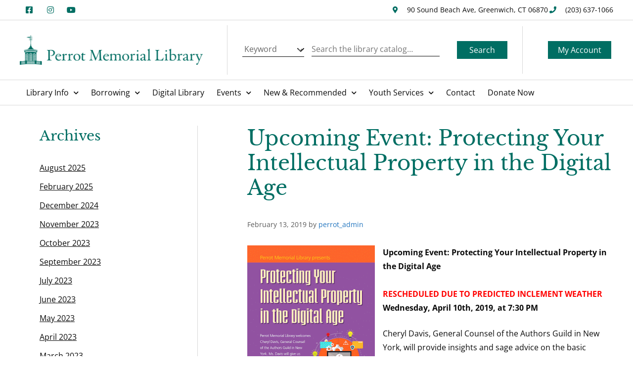

--- FILE ---
content_type: text/html; charset=UTF-8
request_url: https://perrotlibrary.org/upcoming-event-protecting-your-intellectual-property-in-the-digital-age/
body_size: 20368
content:
<!DOCTYPE html>
<html lang="en-US">
<head>
	<meta charset="UTF-8">
	<meta name='robots' content='index, follow, max-image-preview:large, max-snippet:-1, max-video-preview:-1' />
	<style>img:is([sizes="auto" i], [sizes^="auto," i]) { contain-intrinsic-size: 3000px 1500px }</style>
	<meta name="viewport" content="width=device-width, initial-scale=1">
	<!-- This site is optimized with the Yoast SEO plugin v26.2 - https://yoast.com/wordpress/plugins/seo/ -->
	<title>Upcoming Event: Protecting Your Intellectual Property in the Digital Age - Perrot Memorial Library</title>
<link crossorigin data-rocket-preconnect href="https://fonts.googleapis.com" rel="preconnect">
<link crossorigin data-rocket-preconnect href="https://greenwichlibrary.bibliocommons.com" rel="preconnect">
<link crossorigin data-rocket-preconnect href="https://www.googletagmanager.com" rel="preconnect">
<link data-rocket-preload as="style" href="https://fonts.googleapis.com/css?family=Open%20Sans%3A300%2C300italic%2Cregular%2Citalic%2C600%2C600italic%2C700%2C700italic%2C800%2C800italic%7CLibre%20Baskerville%3Aregular%2Citalic%2C700&#038;display=swap" rel="preload">
<link href="https://fonts.googleapis.com/css?family=Open%20Sans%3A300%2C300italic%2Cregular%2Citalic%2C600%2C600italic%2C700%2C700italic%2C800%2C800italic%7CLibre%20Baskerville%3Aregular%2Citalic%2C700&#038;display=swap" media="print" onload="this.media=&#039;all&#039;" rel="stylesheet">
<noscript><link rel="stylesheet" href="https://fonts.googleapis.com/css?family=Open%20Sans%3A300%2C300italic%2Cregular%2Citalic%2C600%2C600italic%2C700%2C700italic%2C800%2C800italic%7CLibre%20Baskerville%3Aregular%2Citalic%2C700&#038;display=swap"></noscript><link rel="preload" data-rocket-preload as="image" href="https://3.bp.blogspot.com/-PPwY0808_K0/XGRVzOu1NiI/AAAAAAAABQo/sPDv7B27NZMJACdiQGIfQ2sb7DkO1jf5gCEwYBhgL/s400/Intellectual19.gif" fetchpriority="high">
	<link rel="canonical" href="https://perrotlibrary.org/upcoming-event-protecting-your-intellectual-property-in-the-digital-age/" />
	<meta property="og:locale" content="en_US" />
	<meta property="og:type" content="article" />
	<meta property="og:title" content="Upcoming Event: Protecting Your Intellectual Property in the Digital Age - Perrot Memorial Library" />
	<meta property="og:description" content="Upcoming Event: Protecting Your Intellectual Property in the Digital AgeRESCHEDULED DUE TO PREDICTED INCLEMENT WEATHERWednesday, April 10th, 2019, at 7:30 PM&nbsp; Cheryl Davis, General Counsel of the Authors Guild in New York, will provide insights and sage advice on the basic requirements to protect your original work and ensure its lines of provenance. She will ... Read more" />
	<meta property="og:url" content="https://perrotlibrary.org/upcoming-event-protecting-your-intellectual-property-in-the-digital-age/" />
	<meta property="og:site_name" content="Perrot Memorial Library" />
	<meta property="article:published_time" content="2019-02-13T17:37:00+00:00" />
	<meta property="og:image" content="https://3.bp.blogspot.com/-PPwY0808_K0/XGRVzOu1NiI/AAAAAAAABQo/sPDv7B27NZMJACdiQGIfQ2sb7DkO1jf5gCEwYBhgL/s400/Intellectual19.gif" />
	<meta name="author" content="perrot_admin" />
	<meta name="twitter:card" content="summary_large_image" />
	<meta name="twitter:label1" content="Written by" />
	<meta name="twitter:data1" content="perrot_admin" />
	<script type="application/ld+json" class="yoast-schema-graph">{"@context":"https://schema.org","@graph":[{"@type":"Article","@id":"https://perrotlibrary.org/upcoming-event-protecting-your-intellectual-property-in-the-digital-age/#article","isPartOf":{"@id":"https://perrotlibrary.org/upcoming-event-protecting-your-intellectual-property-in-the-digital-age/"},"author":{"name":"perrot_admin","@id":"https://perrotlibrary.org/#/schema/person/b2f2becdeaa58a36a60168f0968309ab"},"headline":"Upcoming Event: Protecting Your Intellectual Property in the Digital Age","datePublished":"2019-02-13T17:37:00+00:00","mainEntityOfPage":{"@id":"https://perrotlibrary.org/upcoming-event-protecting-your-intellectual-property-in-the-digital-age/"},"wordCount":96,"commentCount":0,"publisher":{"@id":"https://perrotlibrary.org/#organization"},"image":{"@id":"https://perrotlibrary.org/upcoming-event-protecting-your-intellectual-property-in-the-digital-age/#primaryimage"},"thumbnailUrl":"https://3.bp.blogspot.com/-PPwY0808_K0/XGRVzOu1NiI/AAAAAAAABQo/sPDv7B27NZMJACdiQGIfQ2sb7DkO1jf5gCEwYBhgL/s400/Intellectual19.gif","articleSection":["Library Events"],"inLanguage":"en-US","potentialAction":[{"@type":"CommentAction","name":"Comment","target":["https://perrotlibrary.org/upcoming-event-protecting-your-intellectual-property-in-the-digital-age/#respond"]}]},{"@type":"WebPage","@id":"https://perrotlibrary.org/upcoming-event-protecting-your-intellectual-property-in-the-digital-age/","url":"https://perrotlibrary.org/upcoming-event-protecting-your-intellectual-property-in-the-digital-age/","name":"Upcoming Event: Protecting Your Intellectual Property in the Digital Age - Perrot Memorial Library","isPartOf":{"@id":"https://perrotlibrary.org/#website"},"primaryImageOfPage":{"@id":"https://perrotlibrary.org/upcoming-event-protecting-your-intellectual-property-in-the-digital-age/#primaryimage"},"image":{"@id":"https://perrotlibrary.org/upcoming-event-protecting-your-intellectual-property-in-the-digital-age/#primaryimage"},"thumbnailUrl":"https://3.bp.blogspot.com/-PPwY0808_K0/XGRVzOu1NiI/AAAAAAAABQo/sPDv7B27NZMJACdiQGIfQ2sb7DkO1jf5gCEwYBhgL/s400/Intellectual19.gif","datePublished":"2019-02-13T17:37:00+00:00","breadcrumb":{"@id":"https://perrotlibrary.org/upcoming-event-protecting-your-intellectual-property-in-the-digital-age/#breadcrumb"},"inLanguage":"en-US","potentialAction":[{"@type":"ReadAction","target":["https://perrotlibrary.org/upcoming-event-protecting-your-intellectual-property-in-the-digital-age/"]}]},{"@type":"ImageObject","inLanguage":"en-US","@id":"https://perrotlibrary.org/upcoming-event-protecting-your-intellectual-property-in-the-digital-age/#primaryimage","url":"https://3.bp.blogspot.com/-PPwY0808_K0/XGRVzOu1NiI/AAAAAAAABQo/sPDv7B27NZMJACdiQGIfQ2sb7DkO1jf5gCEwYBhgL/s400/Intellectual19.gif","contentUrl":"https://3.bp.blogspot.com/-PPwY0808_K0/XGRVzOu1NiI/AAAAAAAABQo/sPDv7B27NZMJACdiQGIfQ2sb7DkO1jf5gCEwYBhgL/s400/Intellectual19.gif"},{"@type":"BreadcrumbList","@id":"https://perrotlibrary.org/upcoming-event-protecting-your-intellectual-property-in-the-digital-age/#breadcrumb","itemListElement":[{"@type":"ListItem","position":1,"name":"Home","item":"https://perrotlibrary.org/"},{"@type":"ListItem","position":2,"name":"Upcoming Event: Protecting Your Intellectual Property in the Digital Age"}]},{"@type":"WebSite","@id":"https://perrotlibrary.org/#website","url":"https://perrotlibrary.org/","name":"Perrot Memorial Library","description":"Just another WordPress site","publisher":{"@id":"https://perrotlibrary.org/#organization"},"potentialAction":[{"@type":"SearchAction","target":{"@type":"EntryPoint","urlTemplate":"https://perrotlibrary.org/?s={search_term_string}"},"query-input":{"@type":"PropertyValueSpecification","valueRequired":true,"valueName":"search_term_string"}}],"inLanguage":"en-US"},{"@type":"Organization","@id":"https://perrotlibrary.org/#organization","name":"Perrot Memorial Library","url":"https://perrotlibrary.org/","logo":{"@type":"ImageObject","inLanguage":"en-US","@id":"https://perrotlibrary.org/#/schema/logo/image/","url":"https://perrotlibrary.org/wp-content/uploads/2021/04/perrot-logo.png","contentUrl":"https://perrotlibrary.org/wp-content/uploads/2021/04/perrot-logo.png","width":370,"height":60,"caption":"Perrot Memorial Library"},"image":{"@id":"https://perrotlibrary.org/#/schema/logo/image/"}},{"@type":"Person","@id":"https://perrotlibrary.org/#/schema/person/b2f2becdeaa58a36a60168f0968309ab","name":"perrot_admin","image":{"@type":"ImageObject","inLanguage":"en-US","@id":"https://perrotlibrary.org/#/schema/person/image/","url":"https://secure.gravatar.com/avatar/3917b178ab5838ad3527402430fde1ac154c2480abd484390fefe53371e72e7b?s=96&d=mm&r=g","contentUrl":"https://secure.gravatar.com/avatar/3917b178ab5838ad3527402430fde1ac154c2480abd484390fefe53371e72e7b?s=96&d=mm&r=g","caption":"perrot_admin"},"sameAs":["https://perrotlibrary.wpengine.com"],"url":"https://perrotlibrary.org/author/perrot_admin/"}]}</script>
	<!-- / Yoast SEO plugin. -->


<link href='https://fonts.gstatic.com' crossorigin rel='preconnect' />
<link href='https://fonts.googleapis.com' crossorigin rel='preconnect' />
<link rel="alternate" type="application/rss+xml" title="Perrot Memorial Library &raquo; Feed" href="https://perrotlibrary.org/feed/" />
<link rel="alternate" type="application/rss+xml" title="Perrot Memorial Library &raquo; Comments Feed" href="https://perrotlibrary.org/comments/feed/" />
<link rel="alternate" type="application/rss+xml" title="Perrot Memorial Library &raquo; Upcoming Event: Protecting Your Intellectual Property in the Digital Age Comments Feed" href="https://perrotlibrary.org/upcoming-event-protecting-your-intellectual-property-in-the-digital-age/feed/" />

<link rel='stylesheet' id='sbi_styles-css' href='https://perrotlibrary.org/wp-content/plugins/instagram-feed/css/sbi-styles.min.css?ver=6.9.1' media='all' />
<style id='wp-emoji-styles-inline-css'>

	img.wp-smiley, img.emoji {
		display: inline !important;
		border: none !important;
		box-shadow: none !important;
		height: 1em !important;
		width: 1em !important;
		margin: 0 0.07em !important;
		vertical-align: -0.1em !important;
		background: none !important;
		padding: 0 !important;
	}
</style>
<link rel='stylesheet' id='wp-block-library-css' href='https://perrotlibrary.org/wp-includes/css/dist/block-library/style.min.css?ver=6.8.3' media='all' />
<style id='classic-theme-styles-inline-css'>
/*! This file is auto-generated */
.wp-block-button__link{color:#fff;background-color:#32373c;border-radius:9999px;box-shadow:none;text-decoration:none;padding:calc(.667em + 2px) calc(1.333em + 2px);font-size:1.125em}.wp-block-file__button{background:#32373c;color:#fff;text-decoration:none}
</style>
<style id='global-styles-inline-css'>
:root{--wp--preset--aspect-ratio--square: 1;--wp--preset--aspect-ratio--4-3: 4/3;--wp--preset--aspect-ratio--3-4: 3/4;--wp--preset--aspect-ratio--3-2: 3/2;--wp--preset--aspect-ratio--2-3: 2/3;--wp--preset--aspect-ratio--16-9: 16/9;--wp--preset--aspect-ratio--9-16: 9/16;--wp--preset--color--black: #000000;--wp--preset--color--cyan-bluish-gray: #abb8c3;--wp--preset--color--white: #ffffff;--wp--preset--color--pale-pink: #f78da7;--wp--preset--color--vivid-red: #cf2e2e;--wp--preset--color--luminous-vivid-orange: #ff6900;--wp--preset--color--luminous-vivid-amber: #fcb900;--wp--preset--color--light-green-cyan: #7bdcb5;--wp--preset--color--vivid-green-cyan: #00d084;--wp--preset--color--pale-cyan-blue: #8ed1fc;--wp--preset--color--vivid-cyan-blue: #0693e3;--wp--preset--color--vivid-purple: #9b51e0;--wp--preset--color--contrast: var(--contrast);--wp--preset--color--contrast-2: var(--contrast-2);--wp--preset--color--contrast-3: var(--contrast-3);--wp--preset--color--base: var(--base);--wp--preset--color--base-2: var(--base-2);--wp--preset--color--base-3: var(--base-3);--wp--preset--color--accent: var(--accent);--wp--preset--gradient--vivid-cyan-blue-to-vivid-purple: linear-gradient(135deg,rgba(6,147,227,1) 0%,rgb(155,81,224) 100%);--wp--preset--gradient--light-green-cyan-to-vivid-green-cyan: linear-gradient(135deg,rgb(122,220,180) 0%,rgb(0,208,130) 100%);--wp--preset--gradient--luminous-vivid-amber-to-luminous-vivid-orange: linear-gradient(135deg,rgba(252,185,0,1) 0%,rgba(255,105,0,1) 100%);--wp--preset--gradient--luminous-vivid-orange-to-vivid-red: linear-gradient(135deg,rgba(255,105,0,1) 0%,rgb(207,46,46) 100%);--wp--preset--gradient--very-light-gray-to-cyan-bluish-gray: linear-gradient(135deg,rgb(238,238,238) 0%,rgb(169,184,195) 100%);--wp--preset--gradient--cool-to-warm-spectrum: linear-gradient(135deg,rgb(74,234,220) 0%,rgb(151,120,209) 20%,rgb(207,42,186) 40%,rgb(238,44,130) 60%,rgb(251,105,98) 80%,rgb(254,248,76) 100%);--wp--preset--gradient--blush-light-purple: linear-gradient(135deg,rgb(255,206,236) 0%,rgb(152,150,240) 100%);--wp--preset--gradient--blush-bordeaux: linear-gradient(135deg,rgb(254,205,165) 0%,rgb(254,45,45) 50%,rgb(107,0,62) 100%);--wp--preset--gradient--luminous-dusk: linear-gradient(135deg,rgb(255,203,112) 0%,rgb(199,81,192) 50%,rgb(65,88,208) 100%);--wp--preset--gradient--pale-ocean: linear-gradient(135deg,rgb(255,245,203) 0%,rgb(182,227,212) 50%,rgb(51,167,181) 100%);--wp--preset--gradient--electric-grass: linear-gradient(135deg,rgb(202,248,128) 0%,rgb(113,206,126) 100%);--wp--preset--gradient--midnight: linear-gradient(135deg,rgb(2,3,129) 0%,rgb(40,116,252) 100%);--wp--preset--font-size--small: 13px;--wp--preset--font-size--medium: 20px;--wp--preset--font-size--large: 36px;--wp--preset--font-size--x-large: 42px;--wp--preset--spacing--20: 0.44rem;--wp--preset--spacing--30: 0.67rem;--wp--preset--spacing--40: 1rem;--wp--preset--spacing--50: 1.5rem;--wp--preset--spacing--60: 2.25rem;--wp--preset--spacing--70: 3.38rem;--wp--preset--spacing--80: 5.06rem;--wp--preset--shadow--natural: 6px 6px 9px rgba(0, 0, 0, 0.2);--wp--preset--shadow--deep: 12px 12px 50px rgba(0, 0, 0, 0.4);--wp--preset--shadow--sharp: 6px 6px 0px rgba(0, 0, 0, 0.2);--wp--preset--shadow--outlined: 6px 6px 0px -3px rgba(255, 255, 255, 1), 6px 6px rgba(0, 0, 0, 1);--wp--preset--shadow--crisp: 6px 6px 0px rgba(0, 0, 0, 1);}:where(.is-layout-flex){gap: 0.5em;}:where(.is-layout-grid){gap: 0.5em;}body .is-layout-flex{display: flex;}.is-layout-flex{flex-wrap: wrap;align-items: center;}.is-layout-flex > :is(*, div){margin: 0;}body .is-layout-grid{display: grid;}.is-layout-grid > :is(*, div){margin: 0;}:where(.wp-block-columns.is-layout-flex){gap: 2em;}:where(.wp-block-columns.is-layout-grid){gap: 2em;}:where(.wp-block-post-template.is-layout-flex){gap: 1.25em;}:where(.wp-block-post-template.is-layout-grid){gap: 1.25em;}.has-black-color{color: var(--wp--preset--color--black) !important;}.has-cyan-bluish-gray-color{color: var(--wp--preset--color--cyan-bluish-gray) !important;}.has-white-color{color: var(--wp--preset--color--white) !important;}.has-pale-pink-color{color: var(--wp--preset--color--pale-pink) !important;}.has-vivid-red-color{color: var(--wp--preset--color--vivid-red) !important;}.has-luminous-vivid-orange-color{color: var(--wp--preset--color--luminous-vivid-orange) !important;}.has-luminous-vivid-amber-color{color: var(--wp--preset--color--luminous-vivid-amber) !important;}.has-light-green-cyan-color{color: var(--wp--preset--color--light-green-cyan) !important;}.has-vivid-green-cyan-color{color: var(--wp--preset--color--vivid-green-cyan) !important;}.has-pale-cyan-blue-color{color: var(--wp--preset--color--pale-cyan-blue) !important;}.has-vivid-cyan-blue-color{color: var(--wp--preset--color--vivid-cyan-blue) !important;}.has-vivid-purple-color{color: var(--wp--preset--color--vivid-purple) !important;}.has-black-background-color{background-color: var(--wp--preset--color--black) !important;}.has-cyan-bluish-gray-background-color{background-color: var(--wp--preset--color--cyan-bluish-gray) !important;}.has-white-background-color{background-color: var(--wp--preset--color--white) !important;}.has-pale-pink-background-color{background-color: var(--wp--preset--color--pale-pink) !important;}.has-vivid-red-background-color{background-color: var(--wp--preset--color--vivid-red) !important;}.has-luminous-vivid-orange-background-color{background-color: var(--wp--preset--color--luminous-vivid-orange) !important;}.has-luminous-vivid-amber-background-color{background-color: var(--wp--preset--color--luminous-vivid-amber) !important;}.has-light-green-cyan-background-color{background-color: var(--wp--preset--color--light-green-cyan) !important;}.has-vivid-green-cyan-background-color{background-color: var(--wp--preset--color--vivid-green-cyan) !important;}.has-pale-cyan-blue-background-color{background-color: var(--wp--preset--color--pale-cyan-blue) !important;}.has-vivid-cyan-blue-background-color{background-color: var(--wp--preset--color--vivid-cyan-blue) !important;}.has-vivid-purple-background-color{background-color: var(--wp--preset--color--vivid-purple) !important;}.has-black-border-color{border-color: var(--wp--preset--color--black) !important;}.has-cyan-bluish-gray-border-color{border-color: var(--wp--preset--color--cyan-bluish-gray) !important;}.has-white-border-color{border-color: var(--wp--preset--color--white) !important;}.has-pale-pink-border-color{border-color: var(--wp--preset--color--pale-pink) !important;}.has-vivid-red-border-color{border-color: var(--wp--preset--color--vivid-red) !important;}.has-luminous-vivid-orange-border-color{border-color: var(--wp--preset--color--luminous-vivid-orange) !important;}.has-luminous-vivid-amber-border-color{border-color: var(--wp--preset--color--luminous-vivid-amber) !important;}.has-light-green-cyan-border-color{border-color: var(--wp--preset--color--light-green-cyan) !important;}.has-vivid-green-cyan-border-color{border-color: var(--wp--preset--color--vivid-green-cyan) !important;}.has-pale-cyan-blue-border-color{border-color: var(--wp--preset--color--pale-cyan-blue) !important;}.has-vivid-cyan-blue-border-color{border-color: var(--wp--preset--color--vivid-cyan-blue) !important;}.has-vivid-purple-border-color{border-color: var(--wp--preset--color--vivid-purple) !important;}.has-vivid-cyan-blue-to-vivid-purple-gradient-background{background: var(--wp--preset--gradient--vivid-cyan-blue-to-vivid-purple) !important;}.has-light-green-cyan-to-vivid-green-cyan-gradient-background{background: var(--wp--preset--gradient--light-green-cyan-to-vivid-green-cyan) !important;}.has-luminous-vivid-amber-to-luminous-vivid-orange-gradient-background{background: var(--wp--preset--gradient--luminous-vivid-amber-to-luminous-vivid-orange) !important;}.has-luminous-vivid-orange-to-vivid-red-gradient-background{background: var(--wp--preset--gradient--luminous-vivid-orange-to-vivid-red) !important;}.has-very-light-gray-to-cyan-bluish-gray-gradient-background{background: var(--wp--preset--gradient--very-light-gray-to-cyan-bluish-gray) !important;}.has-cool-to-warm-spectrum-gradient-background{background: var(--wp--preset--gradient--cool-to-warm-spectrum) !important;}.has-blush-light-purple-gradient-background{background: var(--wp--preset--gradient--blush-light-purple) !important;}.has-blush-bordeaux-gradient-background{background: var(--wp--preset--gradient--blush-bordeaux) !important;}.has-luminous-dusk-gradient-background{background: var(--wp--preset--gradient--luminous-dusk) !important;}.has-pale-ocean-gradient-background{background: var(--wp--preset--gradient--pale-ocean) !important;}.has-electric-grass-gradient-background{background: var(--wp--preset--gradient--electric-grass) !important;}.has-midnight-gradient-background{background: var(--wp--preset--gradient--midnight) !important;}.has-small-font-size{font-size: var(--wp--preset--font-size--small) !important;}.has-medium-font-size{font-size: var(--wp--preset--font-size--medium) !important;}.has-large-font-size{font-size: var(--wp--preset--font-size--large) !important;}.has-x-large-font-size{font-size: var(--wp--preset--font-size--x-large) !important;}
:where(.wp-block-post-template.is-layout-flex){gap: 1.25em;}:where(.wp-block-post-template.is-layout-grid){gap: 1.25em;}
:where(.wp-block-columns.is-layout-flex){gap: 2em;}:where(.wp-block-columns.is-layout-grid){gap: 2em;}
:root :where(.wp-block-pullquote){font-size: 1.5em;line-height: 1.6;}
</style>
<link rel='stylesheet' id='generate-comments-css' href='https://perrotlibrary.org/wp-content/themes/generatepress/assets/css/components/comments.min.css?ver=3.6.0' media='all' />
<link rel='stylesheet' id='generate-style-css' href='https://perrotlibrary.org/wp-content/themes/generatepress/assets/css/main.min.css?ver=3.6.0' media='all' />
<style id='generate-style-inline-css'>
body{background-color:#ffffff;color:#222222;}a{color:#1e73be;}a:hover, a:focus, a:active{color:#000000;}.grid-container{max-width:1280px;}.wp-block-group__inner-container{max-width:1280px;margin-left:auto;margin-right:auto;}.site-header .header-image{width:370px;}:root{--contrast:#222222;--contrast-2:#575760;--contrast-3:#b2b2be;--base:#f0f0f0;--base-2:#f7f8f9;--base-3:#ffffff;--accent:#1e73be;}:root .has-contrast-color{color:var(--contrast);}:root .has-contrast-background-color{background-color:var(--contrast);}:root .has-contrast-2-color{color:var(--contrast-2);}:root .has-contrast-2-background-color{background-color:var(--contrast-2);}:root .has-contrast-3-color{color:var(--contrast-3);}:root .has-contrast-3-background-color{background-color:var(--contrast-3);}:root .has-base-color{color:var(--base);}:root .has-base-background-color{background-color:var(--base);}:root .has-base-2-color{color:var(--base-2);}:root .has-base-2-background-color{background-color:var(--base-2);}:root .has-base-3-color{color:var(--base-3);}:root .has-base-3-background-color{background-color:var(--base-3);}:root .has-accent-color{color:var(--accent);}:root .has-accent-background-color{background-color:var(--accent);}body, button, input, select, textarea{font-family:"Open Sans", sans-serif;font-size:16px;}body{line-height:1.75;}.entry-content > [class*="wp-block-"]:not(:last-child):not(.wp-block-heading){margin-bottom:1.5em;}.main-navigation .main-nav ul ul li a{font-size:14px;}.sidebar .widget, .footer-widgets .widget{font-size:17px;}h1{font-family:"Libre Baskerville", serif;}h2{font-family:"Libre Baskerville", serif;}h3{font-family:"Libre Baskerville", serif;}h4{font-family:"Libre Baskerville", serif;}h5{font-family:"Libre Baskerville", serif;}h6{font-family:"Libre Baskerville", serif;}@media (max-width:768px){h1{font-size:31px;}h2{font-size:27px;}h3{font-size:24px;}h4{font-size:22px;}h5{font-size:19px;}}.top-bar{background-color:#636363;color:#ffffff;}.top-bar a{color:#ffffff;}.top-bar a:hover{color:#303030;}.site-header{background-color:#ffffff;}.main-title a,.main-title a:hover{color:#222222;}.site-description{color:#757575;}.mobile-menu-control-wrapper .menu-toggle,.mobile-menu-control-wrapper .menu-toggle:hover,.mobile-menu-control-wrapper .menu-toggle:focus,.has-inline-mobile-toggle #site-navigation.toggled{background-color:rgba(0, 0, 0, 0.02);}.main-navigation,.main-navigation ul ul{background-color:#ffffff;}.main-navigation .main-nav ul li a, .main-navigation .menu-toggle, .main-navigation .menu-bar-items{color:#515151;}.main-navigation .main-nav ul li:not([class*="current-menu-"]):hover > a, .main-navigation .main-nav ul li:not([class*="current-menu-"]):focus > a, .main-navigation .main-nav ul li.sfHover:not([class*="current-menu-"]) > a, .main-navigation .menu-bar-item:hover > a, .main-navigation .menu-bar-item.sfHover > a{color:#7a8896;background-color:#ffffff;}button.menu-toggle:hover,button.menu-toggle:focus{color:#515151;}.main-navigation .main-nav ul li[class*="current-menu-"] > a{color:#7a8896;background-color:#ffffff;}.navigation-search input[type="search"],.navigation-search input[type="search"]:active, .navigation-search input[type="search"]:focus, .main-navigation .main-nav ul li.search-item.active > a, .main-navigation .menu-bar-items .search-item.active > a{color:#7a8896;background-color:#ffffff;}.main-navigation ul ul{background-color:#eaeaea;}.main-navigation .main-nav ul ul li a{color:#515151;}.main-navigation .main-nav ul ul li:not([class*="current-menu-"]):hover > a,.main-navigation .main-nav ul ul li:not([class*="current-menu-"]):focus > a, .main-navigation .main-nav ul ul li.sfHover:not([class*="current-menu-"]) > a{color:#7a8896;background-color:#eaeaea;}.main-navigation .main-nav ul ul li[class*="current-menu-"] > a{color:#7a8896;background-color:#eaeaea;}.separate-containers .inside-article, .separate-containers .comments-area, .separate-containers .page-header, .one-container .container, .separate-containers .paging-navigation, .inside-page-header{color:#0a0a0a;background-color:#ffffff;}.entry-title a{color:#006e63;}.entry-title a:hover{color:#55555e;}.entry-meta{color:#595959;}h1{color:#006e63;}h2{color:#006e63;}h3{color:#006e63;}h4{color:#006e63;}h5{color:#006e63;}.sidebar .widget{background-color:#ffffff;}.footer-widgets{background-color:#ffffff;}.footer-widgets .widget-title{color:#000000;}.site-info{color:#ffffff;background-color:#55555e;}.site-info a{color:#ffffff;}.site-info a:hover{color:#d3d3d3;}.footer-bar .widget_nav_menu .current-menu-item a{color:#d3d3d3;}input[type="text"],input[type="email"],input[type="url"],input[type="password"],input[type="search"],input[type="tel"],input[type="number"],textarea,select{color:#666666;background-color:#fafafa;border-color:#cccccc;}input[type="text"]:focus,input[type="email"]:focus,input[type="url"]:focus,input[type="password"]:focus,input[type="search"]:focus,input[type="tel"]:focus,input[type="number"]:focus,textarea:focus,select:focus{color:#666666;background-color:#ffffff;border-color:#bfbfbf;}button,html input[type="button"],input[type="reset"],input[type="submit"],a.button,a.wp-block-button__link:not(.has-background){color:#ffffff;background-color:#55555e;}button:hover,html input[type="button"]:hover,input[type="reset"]:hover,input[type="submit"]:hover,a.button:hover,button:focus,html input[type="button"]:focus,input[type="reset"]:focus,input[type="submit"]:focus,a.button:focus,a.wp-block-button__link:not(.has-background):active,a.wp-block-button__link:not(.has-background):focus,a.wp-block-button__link:not(.has-background):hover{color:#ffffff;background-color:#3f4047;}a.generate-back-to-top{background-color:rgba( 0,0,0,0.4 );color:#ffffff;}a.generate-back-to-top:hover,a.generate-back-to-top:focus{background-color:rgba( 0,0,0,0.6 );color:#ffffff;}:root{--gp-search-modal-bg-color:var(--base-3);--gp-search-modal-text-color:var(--contrast);--gp-search-modal-overlay-bg-color:rgba(0,0,0,0.2);}@media (max-width:768px){.main-navigation .menu-bar-item:hover > a, .main-navigation .menu-bar-item.sfHover > a{background:none;color:#515151;}}.nav-below-header .main-navigation .inside-navigation.grid-container, .nav-above-header .main-navigation .inside-navigation.grid-container{padding:0px 20px 0px 20px;}.site-main .wp-block-group__inner-container{padding:40px;}.separate-containers .paging-navigation{padding-top:20px;padding-bottom:20px;}.entry-content .alignwide, body:not(.no-sidebar) .entry-content .alignfull{margin-left:-40px;width:calc(100% + 80px);max-width:calc(100% + 80px);}.rtl .menu-item-has-children .dropdown-menu-toggle{padding-left:20px;}.rtl .main-navigation .main-nav ul li.menu-item-has-children > a{padding-right:20px;}@media (max-width:768px){.separate-containers .inside-article, .separate-containers .comments-area, .separate-containers .page-header, .separate-containers .paging-navigation, .one-container .site-content, .inside-page-header{padding:30px;}.site-main .wp-block-group__inner-container{padding:30px;}.inside-top-bar{padding-right:30px;padding-left:30px;}.inside-header{padding-right:30px;padding-left:30px;}.widget-area .widget{padding-top:30px;padding-right:30px;padding-bottom:30px;padding-left:30px;}.footer-widgets-container{padding-top:30px;padding-right:30px;padding-bottom:30px;padding-left:30px;}.inside-site-info{padding-right:30px;padding-left:30px;}.entry-content .alignwide, body:not(.no-sidebar) .entry-content .alignfull{margin-left:-30px;width:calc(100% + 60px);max-width:calc(100% + 60px);}.one-container .site-main .paging-navigation{margin-bottom:20px;}}/* End cached CSS */.is-right-sidebar{width:30%;}.is-left-sidebar{width:30%;}.site-content .content-area{width:70%;}@media (max-width:768px){.main-navigation .menu-toggle,.sidebar-nav-mobile:not(#sticky-placeholder){display:block;}.main-navigation ul,.gen-sidebar-nav,.main-navigation:not(.slideout-navigation):not(.toggled) .main-nav > ul,.has-inline-mobile-toggle #site-navigation .inside-navigation > *:not(.navigation-search):not(.main-nav){display:none;}.nav-align-right .inside-navigation,.nav-align-center .inside-navigation{justify-content:space-between;}.has-inline-mobile-toggle .mobile-menu-control-wrapper{display:flex;flex-wrap:wrap;}.has-inline-mobile-toggle .inside-header{flex-direction:row;text-align:left;flex-wrap:wrap;}.has-inline-mobile-toggle .header-widget,.has-inline-mobile-toggle #site-navigation{flex-basis:100%;}.nav-float-left .has-inline-mobile-toggle #site-navigation{order:10;}}
.elementor-template-full-width .site-content{display:block;}
.dynamic-author-image-rounded{border-radius:100%;}.dynamic-featured-image, .dynamic-author-image{vertical-align:middle;}.one-container.blog .dynamic-content-template:not(:last-child), .one-container.archive .dynamic-content-template:not(:last-child){padding-bottom:0px;}.dynamic-entry-excerpt > p:last-child{margin-bottom:0px;}
</style>
<link rel='stylesheet' id='elementor-frontend-css' href='https://perrotlibrary.org/wp-content/plugins/elementor/assets/css/frontend.min.css?ver=3.32.5' media='all' />
<link rel='stylesheet' id='widget-heading-css' href='https://perrotlibrary.org/wp-content/plugins/elementor/assets/css/widget-heading.min.css?ver=3.32.5' media='all' />
<link rel='stylesheet' id='widget-search-form-css' href='https://perrotlibrary.org/wp-content/plugins/elementor-pro/assets/css/widget-search-form.min.css?ver=3.32.3' media='all' />
<link rel='stylesheet' id='elementor-icons-shared-0-css' href='https://perrotlibrary.org/wp-content/plugins/elementor/assets/lib/font-awesome/css/fontawesome.min.css?ver=5.15.3' media='all' />
<link data-minify="1" rel='stylesheet' id='elementor-icons-fa-solid-css' href='https://perrotlibrary.org/wp-content/cache/min/1/wp-content/plugins/elementor/assets/lib/font-awesome/css/solid.min.css?ver=1761904708' media='all' />
<link rel='stylesheet' id='e-popup-css' href='https://perrotlibrary.org/wp-content/plugins/elementor-pro/assets/css/conditionals/popup.min.css?ver=3.32.3' media='all' />
<link rel='stylesheet' id='e-animation-fadeIn-css' href='https://perrotlibrary.org/wp-content/plugins/elementor/assets/lib/animations/styles/fadeIn.min.css?ver=3.32.5' media='all' />
<link rel='stylesheet' id='widget-social-icons-css' href='https://perrotlibrary.org/wp-content/plugins/elementor/assets/css/widget-social-icons.min.css?ver=3.32.5' media='all' />
<link rel='stylesheet' id='e-apple-webkit-css' href='https://perrotlibrary.org/wp-content/plugins/elementor/assets/css/conditionals/apple-webkit.min.css?ver=3.32.5' media='all' />
<link rel='stylesheet' id='widget-icon-list-css' href='https://perrotlibrary.org/wp-content/plugins/elementor/assets/css/widget-icon-list.min.css?ver=3.32.5' media='all' />
<link rel='stylesheet' id='widget-image-css' href='https://perrotlibrary.org/wp-content/plugins/elementor/assets/css/widget-image.min.css?ver=3.32.5' media='all' />
<link rel='stylesheet' id='widget-nav-menu-css' href='https://perrotlibrary.org/wp-content/plugins/elementor-pro/assets/css/widget-nav-menu.min.css?ver=3.32.3' media='all' />
<link rel='stylesheet' id='e-sticky-css' href='https://perrotlibrary.org/wp-content/plugins/elementor-pro/assets/css/modules/sticky.min.css?ver=3.32.3' media='all' />
<link data-minify="1" rel='stylesheet' id='elementor-icons-css' href='https://perrotlibrary.org/wp-content/cache/min/1/wp-content/plugins/elementor/assets/lib/eicons/css/elementor-icons.min.css?ver=1761904708' media='all' />
<link rel='stylesheet' id='elementor-post-10-css' href='https://perrotlibrary.org/wp-content/uploads/elementor/css/post-10.css?ver=1761904706' media='all' />
<link rel='stylesheet' id='sbistyles-css' href='https://perrotlibrary.org/wp-content/plugins/instagram-feed/css/sbi-styles.min.css?ver=6.9.1' media='all' />
<link rel='stylesheet' id='elementor-post-4359-css' href='https://perrotlibrary.org/wp-content/uploads/elementor/css/post-4359.css?ver=1761904707' media='all' />
<link rel='stylesheet' id='elementor-post-2179-css' href='https://perrotlibrary.org/wp-content/uploads/elementor/css/post-2179.css?ver=1761904707' media='all' />
<link rel='stylesheet' id='elementor-post-2097-css' href='https://perrotlibrary.org/wp-content/uploads/elementor/css/post-2097.css?ver=1761904707' media='all' />
<link rel='stylesheet' id='elementor-post-9-css' href='https://perrotlibrary.org/wp-content/uploads/elementor/css/post-9.css?ver=1761904707' media='all' />
<link rel='stylesheet' id='elementor-post-129-css' href='https://perrotlibrary.org/wp-content/uploads/elementor/css/post-129.css?ver=1761904707' media='all' />
<link data-minify="1" rel='stylesheet' id='elementor-gf-local-roboto-css' href='https://perrotlibrary.org/wp-content/cache/min/1/wp-content/uploads/elementor/google-fonts/css/roboto.css?ver=1761904708' media='all' />
<link data-minify="1" rel='stylesheet' id='elementor-gf-local-robotoslab-css' href='https://perrotlibrary.org/wp-content/cache/min/1/wp-content/uploads/elementor/google-fonts/css/robotoslab.css?ver=1761904708' media='all' />
<link data-minify="1" rel='stylesheet' id='elementor-gf-local-librebaskerville-css' href='https://perrotlibrary.org/wp-content/cache/min/1/wp-content/uploads/elementor/google-fonts/css/librebaskerville.css?ver=1761904708' media='all' />
<link data-minify="1" rel='stylesheet' id='elementor-gf-local-opensans-css' href='https://perrotlibrary.org/wp-content/cache/min/1/wp-content/uploads/elementor/google-fonts/css/opensans.css?ver=1761904708' media='all' />
<link data-minify="1" rel='stylesheet' id='elementor-icons-fa-brands-css' href='https://perrotlibrary.org/wp-content/cache/min/1/wp-content/plugins/elementor/assets/lib/font-awesome/css/brands.min.css?ver=1761904708' media='all' />
<script src="https://perrotlibrary.org/wp-includes/js/jquery/jquery.min.js?ver=3.7.1" id="jquery-core-js" data-rocket-defer defer></script>

<link rel="https://api.w.org/" href="https://perrotlibrary.org/wp-json/" /><link rel="alternate" title="JSON" type="application/json" href="https://perrotlibrary.org/wp-json/wp/v2/posts/346" /><link rel="EditURI" type="application/rsd+xml" title="RSD" href="https://perrotlibrary.org/xmlrpc.php?rsd" />
<link rel='shortlink' href='https://perrotlibrary.org/?p=346' />
<link rel="alternate" title="oEmbed (JSON)" type="application/json+oembed" href="https://perrotlibrary.org/wp-json/oembed/1.0/embed?url=https%3A%2F%2Fperrotlibrary.org%2Fupcoming-event-protecting-your-intellectual-property-in-the-digital-age%2F" />
<link rel="alternate" title="oEmbed (XML)" type="text/xml+oembed" href="https://perrotlibrary.org/wp-json/oembed/1.0/embed?url=https%3A%2F%2Fperrotlibrary.org%2Fupcoming-event-protecting-your-intellectual-property-in-the-digital-age%2F&#038;format=xml" />
<link rel="pingback" href="https://perrotlibrary.org/xmlrpc.php">
<meta name="generator" content="Elementor 3.32.5; features: additional_custom_breakpoints; settings: css_print_method-external, google_font-enabled, font_display-auto">
<style>.recentcomments a{display:inline !important;padding:0 !important;margin:0 !important;}</style>			<style>
				.e-con.e-parent:nth-of-type(n+4):not(.e-lazyloaded):not(.e-no-lazyload),
				.e-con.e-parent:nth-of-type(n+4):not(.e-lazyloaded):not(.e-no-lazyload) * {
					background-image: none !important;
				}
				@media screen and (max-height: 1024px) {
					.e-con.e-parent:nth-of-type(n+3):not(.e-lazyloaded):not(.e-no-lazyload),
					.e-con.e-parent:nth-of-type(n+3):not(.e-lazyloaded):not(.e-no-lazyload) * {
						background-image: none !important;
					}
				}
				@media screen and (max-height: 640px) {
					.e-con.e-parent:nth-of-type(n+2):not(.e-lazyloaded):not(.e-no-lazyload),
					.e-con.e-parent:nth-of-type(n+2):not(.e-lazyloaded):not(.e-no-lazyload) * {
						background-image: none !important;
					}
				}
			</style>
			<style>.wp-block-gallery.is-cropped .blocks-gallery-item picture{height:100%;width:100%;}</style><link data-minify="1" rel="stylesheet" href="https://perrotlibrary.org/wp-content/cache/min/1/releases/v5.15.4/css/all.css?ver=1761904708" crossorigin="anonymous"><!-- Global site tag (gtag.js) - Google Analytics -->
<script async src="https://www.googletagmanager.com/gtag/js?id=G-30DRSH9EDS"></script>
<script>
  window.dataLayer = window.dataLayer || [];
  function gtag(){dataLayer.push(arguments);}
  gtag('js', new Date());

  gtag('config', 'G-30DRSH9EDS');
</script><link rel="icon" href="https://perrotlibrary.org/wp-content/uploads/2021/09/129767555_208019720908772_4350759681777182374_n.jpg" sizes="32x32" />
<link rel="icon" href="https://perrotlibrary.org/wp-content/uploads/2021/09/129767555_208019720908772_4350759681777182374_n.jpg" sizes="192x192" />
<link rel="apple-touch-icon" href="https://perrotlibrary.org/wp-content/uploads/2021/09/129767555_208019720908772_4350759681777182374_n.jpg" />
<meta name="msapplication-TileImage" content="https://perrotlibrary.org/wp-content/uploads/2021/09/129767555_208019720908772_4350759681777182374_n.jpg" />
		<style id="wp-custom-css">
			h1.entry-title {
	text-align: center;
	margin-bottom: 40px;
}

.one-container.left-sidebar .site-main h1.entry-title {
	text-align: left;
}

div.featured-image {
	max-width: 100%;
	height: 480px;
	overflow: hidden;
}

div.featured-image img {
	width: 100%;
	height: 100%;
	object-fit: cover;
}


body.single-post div.featured-image{
	height: auto;
}

body.single-post div.featured-image img {
	object-fit: contain;
}

body.page-template-default:not(.home) .entry-content {
	max-width: 960px;
	margin: 0 auto;
}

@media screen and (min-width: 768px) {

	.inside-left-sidebar {
		height: 100%;
	}
	.inside-left-sidebar aside {
		border-right: 1px solid #D8D8D8;
		height: 100%;
	}
	
	h2.widget-title {
		font-size: 28px;
	}
	
	.widget ul li {
		line-height: 26px;;
		margin-bottom: 12px;
	}
	
	.widget ul li a {
		color: #0A0A0A;
		text-decoration: underline;
		line-height: 26px;;
		font-size: 16px;
	}
	
	.blog .container.hfeed #main {
		display: flex;
		flex-wrap: wrap;
	}
	
	.blog .container.hfeed #main article {
		flex: 0 1 calc(100% / 3);
		flex-basis: calc(calc(100% / 3) - 40px);
		margin-right: 60px;
	}
	.blog .container.hfeed #main article:nth-child(3n) {
		margin-right: 0;
	}
	
	.blog .container.hfeed #main nav.paging-navigation {
	flex: 0 1 100%;
	}
	
	.inside-left-sidebar  .widget:first-child {
		padding-top: 0;
	}
}

@media screen and (min-width: 1024px) {
	.one-container.both-left .site-main, .one-container.left-sidebar .site-main {
		margin-left: 100px;
	}
	
	div.featured-image {
		height: 560px;
	}
}

@media screen and (min-width: 1200px) {
	div.featured-image {
		height: 40vw;
	}
}

/* Specific page styles
 * --------------------- */

/* Support the Library */
body.page-id-1763 div.featured-image img {
	object-position: top left;	
}

/* Technology */
body.page-id-1745 div.featured-image img {
	object-position: center 25%;	
}

/* Children's Registration */
body.page-id-1854 div.featured-image img {
	object-position: left 35%
}

/* Children's Book Recs */
body.page-id-1862 div.featured-image img {
	object-position: left 30%
}

/* Storytime Rhymes */
body.page-id-1870 div.featured-image img {
	object-position: left 85%;
}


/* Book Club */
body.page-id-1876 div.featured-image img {
	object-position: left 85%;
}

.elementor-post__thumbnail {
	padding-bottom: calc( 0.55 * 100% )!important;
}		</style>
		<noscript><style id="rocket-lazyload-nojs-css">.rll-youtube-player, [data-lazy-src]{display:none !important;}</style></noscript><meta name="generator" content="WP Rocket 3.20.0.3" data-wpr-features="wpr_defer_js wpr_minify_concatenate_js wpr_lazyload_images wpr_lazyload_iframes wpr_preconnect_external_domains wpr_oci wpr_minify_css wpr_desktop" /></head>

<body class="wp-singular post-template-default single single-post postid-346 single-format-standard wp-custom-logo wp-embed-responsive wp-theme-generatepress post-image-above-header post-image-aligned-center esm-default left-sidebar nav-float-right one-container header-aligned-left dropdown-hover elementor-default elementor-kit-10" itemtype="https://schema.org/Blog" itemscope>
	<a class="screen-reader-text skip-link" href="#content" title="Skip to content">Skip to content</a>		<header  data-elementor-type="header" data-elementor-id="9" class="elementor elementor-9 elementor-location-header" data-elementor-post-type="elementor_library">
					<section  class="elementor-section elementor-top-section elementor-element elementor-element-682f50f8 elementor-section-height-min-height elementor-section-content-middle elementor-section-boxed elementor-section-height-default elementor-section-items-middle" data-id="682f50f8" data-element_type="section">
						<div  class="elementor-container elementor-column-gap-no">
					<div class="elementor-column elementor-col-50 elementor-top-column elementor-element elementor-element-35330937" data-id="35330937" data-element_type="column">
			<div class="elementor-widget-wrap elementor-element-populated">
						<div class="elementor-element elementor-element-74352105 e-grid-align-left elementor-shape-square e-grid-align-mobile-center elementor-grid-0 elementor-widget elementor-widget-social-icons" data-id="74352105" data-element_type="widget" data-widget_type="social-icons.default">
				<div class="elementor-widget-container">
							<div class="elementor-social-icons-wrapper elementor-grid" role="list">
							<span class="elementor-grid-item" role="listitem">
					<a class="elementor-icon elementor-social-icon elementor-social-icon-facebook-square elementor-repeater-item-5646027" href="https://www.facebook.com/perrotlibrary/" target="_blank">
						<span class="elementor-screen-only">Facebook-square</span>
						<i aria-hidden="true" class="fab fa-facebook-square"></i>					</a>
				</span>
							<span class="elementor-grid-item" role="listitem">
					<a class="elementor-icon elementor-social-icon elementor-social-icon-instagram elementor-repeater-item-7c2bcc0" href="https://www.instagram.com/perrotlibrary/" target="_blank">
						<span class="elementor-screen-only">Instagram</span>
						<i aria-hidden="true" class="fab fa-instagram"></i>					</a>
				</span>
							<span class="elementor-grid-item" role="listitem">
					<a class="elementor-icon elementor-social-icon elementor-social-icon-youtube elementor-repeater-item-4b27cd1" href="https://www.youtube.com/user/perrotlibrary" target="_blank">
						<span class="elementor-screen-only">Youtube</span>
						<i aria-hidden="true" class="fab fa-youtube"></i>					</a>
				</span>
					</div>
						</div>
				</div>
					</div>
		</div>
				<div class="elementor-column elementor-col-50 elementor-top-column elementor-element elementor-element-37b2621b" data-id="37b2621b" data-element_type="column">
			<div class="elementor-widget-wrap elementor-element-populated">
						<div class="elementor-element elementor-element-618c1d68 elementor-icon-list--layout-inline elementor-mobile-align-center elementor-hidden-phone elementor-align-right elementor-list-item-link-full_width elementor-widget elementor-widget-icon-list" data-id="618c1d68" data-element_type="widget" data-widget_type="icon-list.default">
				<div class="elementor-widget-container">
							<ul class="elementor-icon-list-items elementor-inline-items">
							<li class="elementor-icon-list-item elementor-inline-item">
											<span class="elementor-icon-list-icon">
							<i aria-hidden="true" class="fas fa-map-marker-alt"></i>						</span>
										<span class="elementor-icon-list-text">90 Sound Beach Ave, Greenwich, CT 06870</span>
									</li>
								<li class="elementor-icon-list-item elementor-inline-item">
											<span class="elementor-icon-list-icon">
							<i aria-hidden="true" class="fas fa-phone"></i>						</span>
										<span class="elementor-icon-list-text">(203) 637-1066</span>
									</li>
						</ul>
						</div>
				</div>
					</div>
		</div>
					</div>
		</section>
				<section  class="elementor-section elementor-top-section elementor-element elementor-element-51803e8 elementor-section-content-middle elementor-section-boxed elementor-section-height-default elementor-section-height-default" data-id="51803e8" data-element_type="section">
						<div  class="elementor-container elementor-column-gap-no">
					<div class="elementor-column elementor-col-33 elementor-top-column elementor-element elementor-element-3c05008" data-id="3c05008" data-element_type="column">
			<div class="elementor-widget-wrap elementor-element-populated">
						<div class="elementor-element elementor-element-2b03978e elementor-widget elementor-widget-theme-site-logo elementor-widget-image" data-id="2b03978e" data-element_type="widget" data-widget_type="theme-site-logo.default">
				<div class="elementor-widget-container">
											<a href="https://perrotlibrary.org">
			<img width="370" height="60" src="https://perrotlibrary.org/wp-content/uploads/2021/04/perrot-logo.png" class="attachment-full size-full wp-image-16" alt="" srcset="https://perrotlibrary.org/wp-content/uploads/2021/04/perrot-logo.png 370w, https://perrotlibrary.org/wp-content/uploads/2021/04/perrot-logo-300x49.png 300w" sizes="(max-width: 370px) 100vw, 370px" />				</a>
											</div>
				</div>
					</div>
		</div>
				<div class="elementor-column elementor-col-33 elementor-top-column elementor-element elementor-element-ea527a1 elementor-hidden-mobile" data-id="ea527a1" data-element_type="column">
			<div class="elementor-widget-wrap elementor-element-populated">
						<div class="elementor-element elementor-element-b94bf48 elementor-widget elementor-widget-html" data-id="b94bf48" data-element_type="widget" id="964915441465780214" data-widget_type="html.default">
				<div class="elementor-widget-container">
					<form action="https://greenwichlibrary.bibliocommons.com/search">
    <select name="t" id="t">
        <option value="smart" title="Keyword">Keyword</option>
        <option value="title" title="Title">Title</option>
        <option value="author" title="Author">Author</option>
        <option value="subject" title="Subject">Subject</option>
        <option value="tag" title="Tag">Tag</option>
        <option value="userlist" title="List">List</option>
        <option value="user" title="User">User</option>
    </select>
    
    <input type="text" name="q" placeholder="Search the library catalog…" />
    <input type="submit" value="Search" />
    
    
</form>				</div>
				</div>
					</div>
		</div>
				<div class="elementor-column elementor-col-33 elementor-top-column elementor-element elementor-element-2bce9b11 elementor-hidden-phone" data-id="2bce9b11" data-element_type="column">
			<div class="elementor-widget-wrap elementor-element-populated">
						<div class="elementor-element elementor-element-2f912b4 elementor-align-right elementor-widget elementor-widget-button" data-id="2f912b4" data-element_type="widget" data-widget_type="button.default">
				<div class="elementor-widget-container">
									<div class="elementor-button-wrapper">
					<a class="elementor-button elementor-button-link elementor-size-sm" href="https://greenwichlibrary.bibliocommons.com/user/login" target="_blank" id="my-account-popup-trigger">
						<span class="elementor-button-content-wrapper">
									<span class="elementor-button-text">My Account</span>
					</span>
					</a>
				</div>
								</div>
				</div>
					</div>
		</div>
					</div>
		</section>
				<section class="elementor-section elementor-top-section elementor-element elementor-element-f99bce6 elementor-section-content-middle elementor-section-boxed elementor-section-height-default elementor-section-height-default" data-id="f99bce6" data-element_type="section" data-settings="{&quot;background_background&quot;:&quot;classic&quot;,&quot;sticky&quot;:&quot;top&quot;,&quot;sticky_on&quot;:[&quot;desktop&quot;,&quot;tablet&quot;,&quot;mobile&quot;],&quot;sticky_offset&quot;:0,&quot;sticky_effects_offset&quot;:0,&quot;sticky_anchor_link_offset&quot;:0}">
						<div  class="elementor-container elementor-column-gap-no">
					<div class="elementor-column elementor-col-100 elementor-top-column elementor-element elementor-element-a56043f" data-id="a56043f" data-element_type="column">
			<div class="elementor-widget-wrap elementor-element-populated">
						<div class="elementor-element elementor-element-927df85 elementor-nav-menu__align-start elementor-nav-menu--stretch elementor-nav-menu--dropdown-mobile elementor-nav-menu__text-align-aside elementor-nav-menu--toggle elementor-nav-menu--burger elementor-widget elementor-widget-nav-menu" data-id="927df85" data-element_type="widget" data-settings="{&quot;full_width&quot;:&quot;stretch&quot;,&quot;submenu_icon&quot;:{&quot;value&quot;:&quot;&lt;i class=\&quot;fas fa-chevron-down\&quot; aria-hidden=\&quot;true\&quot;&gt;&lt;\/i&gt;&quot;,&quot;library&quot;:&quot;fa-solid&quot;},&quot;layout&quot;:&quot;horizontal&quot;,&quot;toggle&quot;:&quot;burger&quot;}" data-widget_type="nav-menu.default">
				<div class="elementor-widget-container">
								<nav aria-label="Menu" class="elementor-nav-menu--main elementor-nav-menu__container elementor-nav-menu--layout-horizontal e--pointer-underline e--animation-fade">
				<ul id="menu-1-927df85" class="elementor-nav-menu"><li class="hide-on-desktop hide-on-tablet menu-item menu-item-type-custom menu-item-object-custom menu-item-11780"><a href="/#catalog" class="elementor-item elementor-item-anchor">Search the Catalog</a></li>
<li class="menu-item menu-item-type-custom menu-item-object-custom menu-item-has-children menu-item-11781"><a href="#" class="elementor-item elementor-item-anchor">Library Info</a>
<ul class="sub-menu elementor-nav-menu--dropdown">
	<li class="menu-item menu-item-type-post_type menu-item-object-page menu-item-11789"><a href="https://perrotlibrary.org/library-information/library-hours-directions/" class="elementor-sub-item">Hours &#038; Directions</a></li>
	<li class="menu-item menu-item-type-post_type menu-item-object-page menu-item-11790"><a href="https://perrotlibrary.org/library-information/how-do-i/" class="elementor-sub-item">How Do I…?</a></li>
	<li class="menu-item menu-item-type-custom menu-item-object-custom menu-item-11791"><a href="/library-information/privatestudyroom/" class="elementor-sub-item">Private Study Room</a></li>
	<li class="menu-item menu-item-type-post_type menu-item-object-page menu-item-11792"><a href="https://perrotlibrary.org/library-information/a-very-brief-history-of-the-library/" class="elementor-sub-item">History</a></li>
	<li class="menu-item menu-item-type-post_type menu-item-object-page menu-item-11793"><a href="https://perrotlibrary.org/library-information/board-of-directors-long-range-plan/" class="elementor-sub-item">Board of Directors &#038; <br />Long-Range Plan</a></li>
	<li class="menu-item menu-item-type-post_type menu-item-object-page menu-item-11794"><a href="https://perrotlibrary.org/library-information/code-of-conduct-internet-policies/" class="elementor-sub-item">Code of Conduct &#038; Internet Policies</a></li>
	<li class="menu-item menu-item-type-post_type menu-item-object-page menu-item-11796"><a href="https://perrotlibrary.org/library-information/support-your-library/" class="elementor-sub-item">Support Your Library</a></li>
	<li class="menu-item menu-item-type-post_type menu-item-object-page menu-item-11795"><a href="https://perrotlibrary.org/library-information/technology/" class="elementor-sub-item">Technology</a></li>
	<li class="menu-item menu-item-type-post_type menu-item-object-page menu-item-11797"><a href="https://perrotlibrary.org/library-news/" class="elementor-sub-item">Library News</a></li>
</ul>
</li>
<li class="menu-item menu-item-type-custom menu-item-object-custom menu-item-has-children menu-item-11782"><a href="#" class="elementor-item elementor-item-anchor">Borrowing</a>
<ul class="sub-menu elementor-nav-menu--dropdown">
	<li class="menu-item menu-item-type-post_type menu-item-object-page menu-item-11798"><a href="https://perrotlibrary.org/borrowing/library-cards-lending-policies/" class="elementor-sub-item">Library Cards</a></li>
	<li class="menu-item menu-item-type-post_type menu-item-object-page menu-item-11799"><a href="https://perrotlibrary.org/borrowing/inter-library-loans/" class="elementor-sub-item">Interlibrary Loan Requests</a></li>
	<li class="menu-item menu-item-type-post_type menu-item-object-page menu-item-11800"><a href="https://perrotlibrary.org/borrowing/suggestion-for-purchase/" class="elementor-sub-item">Suggestion for Purchase</a></li>
	<li class="menu-item menu-item-type-post_type menu-item-object-page menu-item-11801"><a href="https://perrotlibrary.org/borrowing/museum-passes/" class="elementor-sub-item">Museum Passes</a></li>
</ul>
</li>
<li class="menu-item menu-item-type-custom menu-item-object-custom menu-item-11783"><a href="/digital-library/" class="elementor-item">Digital Library</a></li>
<li class="menu-item menu-item-type-custom menu-item-object-custom menu-item-has-children menu-item-11784"><a href="#" class="elementor-item elementor-item-anchor">Events</a>
<ul class="sub-menu elementor-nav-menu--dropdown">
	<li class="menu-item menu-item-type-custom menu-item-object-custom menu-item-11802"><a href="https://perrotlibrary.libcal.com/calendars?cid=-1&#038;t=m&#038;d=0000-00-00&#038;cal=-1&#038;inc=0" class="elementor-sub-item">Events Calendar</a></li>
	<li class="menu-item menu-item-type-post_type menu-item-object-page menu-item-11803"><a href="https://perrotlibrary.org/upcoming-events/" class="elementor-sub-item">Upcoming Events</a></li>
	<li class="menu-item menu-item-type-post_type menu-item-object-page menu-item-11804"><a href="https://perrotlibrary.org/past-events/" class="elementor-sub-item">Past Events</a></li>
	<li class="menu-item menu-item-type-custom menu-item-object-custom menu-item-11805"><a href="https://www.youtube.com/playlist?list=PLzeW-_U4skYc2t4VrfF6rstwRCvhCAWCF" class="elementor-sub-item">Past Event Recordings</a></li>
</ul>
</li>
<li class="menu-item menu-item-type-custom menu-item-object-custom menu-item-has-children menu-item-11785"><a href="https://greenwichlibrary.bibliocommons.com/v2/list/display/720250717/2885045907" class="elementor-item">New &#038; Recommended</a>
<ul class="sub-menu elementor-nav-menu--dropdown">
	<li class="menu-item menu-item-type-custom menu-item-object-custom menu-item-11806"><a href="https://greenwichlibrary.bibliocommons.com/v2/list/display/720250717/2885045907" class="elementor-sub-item">Perrot Top 10</a></li>
	<li class="menu-item menu-item-type-custom menu-item-object-custom menu-item-12284"><a href="https://greenwichlibrary.bibliocommons.com/v2/list/display/720250717/2884362647" class="elementor-sub-item">What&#8217;s Hot in November 2025</a></li>
	<li class="menu-item menu-item-type-custom menu-item-object-custom menu-item-12428"><a href="https://greenwichlibrary.bibliocommons.com/v2/list/display/720250717/2853258737" class="elementor-sub-item">Latine and Hispanic Heritage Month</a></li>
	<li class="menu-item menu-item-type-custom menu-item-object-custom menu-item-12242"><a href="https://greenwichlibrary.bibliocommons.com/list/share/2176448109/2683221917" class="elementor-sub-item">Notable Nonfiction 2024</a></li>
	<li class="menu-item menu-item-type-custom menu-item-object-custom menu-item-12241"><a href="https://greenwichlibrary.bibliocommons.com/list/share/720250717/2682997047" class="elementor-sub-item">24 of 2024&#8217;s Best Fiction Books</a></li>
	<li class="menu-item menu-item-type-custom menu-item-object-custom menu-item-12028"><a href="https://greenwichlibrary.bibliocommons.com/list/share/720250717/2586327559" class="elementor-sub-item">NYT Best Novels of the 21st Century</a></li>
	<li class="menu-item menu-item-type-custom menu-item-object-custom menu-item-12143"><a href="https://greenwichlibrary.bibliocommons.com/list/share/2176448109_perref/2590145809_nonfiction_from_the_nyt_100_best_books_of_the_21st_century" class="elementor-sub-item">NYT Best Nonfiction of the 21st Century</a></li>
	<li class="menu-item menu-item-type-custom menu-item-object-custom menu-item-12118"><a href="https://docs.google.com/forms/d/e/1FAIpQLSfAPEFhSHoiEjMRPY349v93ETVt-FfCj4Gc60B8isZH_HGn1g/viewform?vc=0&#038;c=0&#038;w=1&#038;flr=0" class="elementor-sub-item">Seed Library Survey</a></li>
	<li class="menu-item menu-item-type-custom menu-item-object-custom menu-item-11813"><a href="https://greenwichlibrary.bibliocommons.com/list/share/720250717_perrotra/1739398440_pmlgpw_book_discussion_group_titles" class="elementor-sub-item">PML/GPW Book Discussion Group Titles</a></li>
	<li class="menu-item menu-item-type-custom menu-item-object-custom menu-item-11814"><a href="https://greenwichlibrary.bibliocommons.com/explore/recent_arrivals" class="elementor-sub-item">New to Our Catalog</a></li>
	<li class="menu-item menu-item-type-post_type menu-item-object-page menu-item-11816"><a href="https://perrotlibrary.org/new-recommended/useful-reference-websites/" class="elementor-sub-item">Useful Reference Websites</a></li>
	<li class="menu-item menu-item-type-custom menu-item-object-custom menu-item-11815"><a href="http://www.greenwichlibrary.org/research-resources/databases/a-z-databases/" class="elementor-sub-item">Complete Database List</a></li>
	<li class="menu-item menu-item-type-custom menu-item-object-custom menu-item-11818"><a href="http://researchitct.org/" class="elementor-sub-item">researchIT CT</a></li>
	<li class="menu-item menu-item-type-post_type menu-item-object-page menu-item-11817"><a href="https://perrotlibrary.org/new-recommended/local-links/" class="elementor-sub-item">Local Links</a></li>
</ul>
</li>
<li class="menu-item menu-item-type-custom menu-item-object-custom menu-item-has-children menu-item-11786"><a href="#" class="elementor-item elementor-item-anchor">Youth Services</a>
<ul class="sub-menu elementor-nav-menu--dropdown">
	<li class="menu-item menu-item-type-post_type menu-item-object-page menu-item-11819"><a href="https://perrotlibrary.org/youth-services/current-childrens-programs/" class="elementor-sub-item">Children’s Programs</a></li>
	<li class="menu-item menu-item-type-post_type menu-item-object-page menu-item-11820"><a href="https://perrotlibrary.org/youth-services/book-recommendations-for-kids/" class="elementor-sub-item">Book Recommendations</a></li>
	<li class="menu-item menu-item-type-post_type menu-item-object-page menu-item-11821"><a href="https://perrotlibrary.org/borrowing/museum-passes/" class="elementor-sub-item">Museum Passes</a></li>
	<li class="menu-item menu-item-type-post_type menu-item-object-page menu-item-11822"><a href="https://perrotlibrary.org/youth-services/book-clubs-for-kids/" class="elementor-sub-item">Young Critics’ Club</a></li>
	<li class="menu-item menu-item-type-post_type menu-item-object-page menu-item-11823"><a href="https://perrotlibrary.org/youth-services/storytime-rhymes/" class="elementor-sub-item">Storytime Rhymes</a></li>
	<li class="menu-item menu-item-type-post_type menu-item-object-page menu-item-11824"><a href="https://perrotlibrary.org/youth-services/a-history-of-perrot-for-kids/" class="elementor-sub-item">A History of Perrot for Kids</a></li>
	<li class="menu-item menu-item-type-custom menu-item-object-custom menu-item-11825"><a href="https://forms.gle/4uxeFNS5rQc1XGU1A" class="elementor-sub-item">Request a Picture Book Bundle</a></li>
	<li class="menu-item menu-item-type-custom menu-item-object-custom menu-item-11826"><a href="https://forms.gle/ADSeSUpqWtk2u5qB6" class="elementor-sub-item">Request an Independent Reader Book Bundle</a></li>
</ul>
</li>
<li class="menu-item menu-item-type-post_type menu-item-object-page menu-item-11787"><a href="https://perrotlibrary.org/contact-us/" class="elementor-item">Contact</a></li>
<li class="menu-cta menu-item menu-item-type-post_type menu-item-object-page menu-item-11788"><a href="https://perrotlibrary.org/library-information/support-your-library/" class="elementor-item">Donate Now</a></li>
</ul>			</nav>
					<div class="elementor-menu-toggle" role="button" tabindex="0" aria-label="Menu Toggle" aria-expanded="false">
			<i aria-hidden="true" role="presentation" class="elementor-menu-toggle__icon--open eicon-menu-bar"></i><i aria-hidden="true" role="presentation" class="elementor-menu-toggle__icon--close eicon-close"></i>		</div>
					<nav class="elementor-nav-menu--dropdown elementor-nav-menu__container" aria-hidden="true">
				<ul id="menu-2-927df85" class="elementor-nav-menu"><li class="hide-on-desktop hide-on-tablet menu-item menu-item-type-custom menu-item-object-custom menu-item-11780"><a href="/#catalog" class="elementor-item elementor-item-anchor" tabindex="-1">Search the Catalog</a></li>
<li class="menu-item menu-item-type-custom menu-item-object-custom menu-item-has-children menu-item-11781"><a href="#" class="elementor-item elementor-item-anchor" tabindex="-1">Library Info</a>
<ul class="sub-menu elementor-nav-menu--dropdown">
	<li class="menu-item menu-item-type-post_type menu-item-object-page menu-item-11789"><a href="https://perrotlibrary.org/library-information/library-hours-directions/" class="elementor-sub-item" tabindex="-1">Hours &#038; Directions</a></li>
	<li class="menu-item menu-item-type-post_type menu-item-object-page menu-item-11790"><a href="https://perrotlibrary.org/library-information/how-do-i/" class="elementor-sub-item" tabindex="-1">How Do I…?</a></li>
	<li class="menu-item menu-item-type-custom menu-item-object-custom menu-item-11791"><a href="/library-information/privatestudyroom/" class="elementor-sub-item" tabindex="-1">Private Study Room</a></li>
	<li class="menu-item menu-item-type-post_type menu-item-object-page menu-item-11792"><a href="https://perrotlibrary.org/library-information/a-very-brief-history-of-the-library/" class="elementor-sub-item" tabindex="-1">History</a></li>
	<li class="menu-item menu-item-type-post_type menu-item-object-page menu-item-11793"><a href="https://perrotlibrary.org/library-information/board-of-directors-long-range-plan/" class="elementor-sub-item" tabindex="-1">Board of Directors &#038; <br />Long-Range Plan</a></li>
	<li class="menu-item menu-item-type-post_type menu-item-object-page menu-item-11794"><a href="https://perrotlibrary.org/library-information/code-of-conduct-internet-policies/" class="elementor-sub-item" tabindex="-1">Code of Conduct &#038; Internet Policies</a></li>
	<li class="menu-item menu-item-type-post_type menu-item-object-page menu-item-11796"><a href="https://perrotlibrary.org/library-information/support-your-library/" class="elementor-sub-item" tabindex="-1">Support Your Library</a></li>
	<li class="menu-item menu-item-type-post_type menu-item-object-page menu-item-11795"><a href="https://perrotlibrary.org/library-information/technology/" class="elementor-sub-item" tabindex="-1">Technology</a></li>
	<li class="menu-item menu-item-type-post_type menu-item-object-page menu-item-11797"><a href="https://perrotlibrary.org/library-news/" class="elementor-sub-item" tabindex="-1">Library News</a></li>
</ul>
</li>
<li class="menu-item menu-item-type-custom menu-item-object-custom menu-item-has-children menu-item-11782"><a href="#" class="elementor-item elementor-item-anchor" tabindex="-1">Borrowing</a>
<ul class="sub-menu elementor-nav-menu--dropdown">
	<li class="menu-item menu-item-type-post_type menu-item-object-page menu-item-11798"><a href="https://perrotlibrary.org/borrowing/library-cards-lending-policies/" class="elementor-sub-item" tabindex="-1">Library Cards</a></li>
	<li class="menu-item menu-item-type-post_type menu-item-object-page menu-item-11799"><a href="https://perrotlibrary.org/borrowing/inter-library-loans/" class="elementor-sub-item" tabindex="-1">Interlibrary Loan Requests</a></li>
	<li class="menu-item menu-item-type-post_type menu-item-object-page menu-item-11800"><a href="https://perrotlibrary.org/borrowing/suggestion-for-purchase/" class="elementor-sub-item" tabindex="-1">Suggestion for Purchase</a></li>
	<li class="menu-item menu-item-type-post_type menu-item-object-page menu-item-11801"><a href="https://perrotlibrary.org/borrowing/museum-passes/" class="elementor-sub-item" tabindex="-1">Museum Passes</a></li>
</ul>
</li>
<li class="menu-item menu-item-type-custom menu-item-object-custom menu-item-11783"><a href="/digital-library/" class="elementor-item" tabindex="-1">Digital Library</a></li>
<li class="menu-item menu-item-type-custom menu-item-object-custom menu-item-has-children menu-item-11784"><a href="#" class="elementor-item elementor-item-anchor" tabindex="-1">Events</a>
<ul class="sub-menu elementor-nav-menu--dropdown">
	<li class="menu-item menu-item-type-custom menu-item-object-custom menu-item-11802"><a href="https://perrotlibrary.libcal.com/calendars?cid=-1&#038;t=m&#038;d=0000-00-00&#038;cal=-1&#038;inc=0" class="elementor-sub-item" tabindex="-1">Events Calendar</a></li>
	<li class="menu-item menu-item-type-post_type menu-item-object-page menu-item-11803"><a href="https://perrotlibrary.org/upcoming-events/" class="elementor-sub-item" tabindex="-1">Upcoming Events</a></li>
	<li class="menu-item menu-item-type-post_type menu-item-object-page menu-item-11804"><a href="https://perrotlibrary.org/past-events/" class="elementor-sub-item" tabindex="-1">Past Events</a></li>
	<li class="menu-item menu-item-type-custom menu-item-object-custom menu-item-11805"><a href="https://www.youtube.com/playlist?list=PLzeW-_U4skYc2t4VrfF6rstwRCvhCAWCF" class="elementor-sub-item" tabindex="-1">Past Event Recordings</a></li>
</ul>
</li>
<li class="menu-item menu-item-type-custom menu-item-object-custom menu-item-has-children menu-item-11785"><a href="https://greenwichlibrary.bibliocommons.com/v2/list/display/720250717/2885045907" class="elementor-item" tabindex="-1">New &#038; Recommended</a>
<ul class="sub-menu elementor-nav-menu--dropdown">
	<li class="menu-item menu-item-type-custom menu-item-object-custom menu-item-11806"><a href="https://greenwichlibrary.bibliocommons.com/v2/list/display/720250717/2885045907" class="elementor-sub-item" tabindex="-1">Perrot Top 10</a></li>
	<li class="menu-item menu-item-type-custom menu-item-object-custom menu-item-12284"><a href="https://greenwichlibrary.bibliocommons.com/v2/list/display/720250717/2884362647" class="elementor-sub-item" tabindex="-1">What&#8217;s Hot in November 2025</a></li>
	<li class="menu-item menu-item-type-custom menu-item-object-custom menu-item-12428"><a href="https://greenwichlibrary.bibliocommons.com/v2/list/display/720250717/2853258737" class="elementor-sub-item" tabindex="-1">Latine and Hispanic Heritage Month</a></li>
	<li class="menu-item menu-item-type-custom menu-item-object-custom menu-item-12242"><a href="https://greenwichlibrary.bibliocommons.com/list/share/2176448109/2683221917" class="elementor-sub-item" tabindex="-1">Notable Nonfiction 2024</a></li>
	<li class="menu-item menu-item-type-custom menu-item-object-custom menu-item-12241"><a href="https://greenwichlibrary.bibliocommons.com/list/share/720250717/2682997047" class="elementor-sub-item" tabindex="-1">24 of 2024&#8217;s Best Fiction Books</a></li>
	<li class="menu-item menu-item-type-custom menu-item-object-custom menu-item-12028"><a href="https://greenwichlibrary.bibliocommons.com/list/share/720250717/2586327559" class="elementor-sub-item" tabindex="-1">NYT Best Novels of the 21st Century</a></li>
	<li class="menu-item menu-item-type-custom menu-item-object-custom menu-item-12143"><a href="https://greenwichlibrary.bibliocommons.com/list/share/2176448109_perref/2590145809_nonfiction_from_the_nyt_100_best_books_of_the_21st_century" class="elementor-sub-item" tabindex="-1">NYT Best Nonfiction of the 21st Century</a></li>
	<li class="menu-item menu-item-type-custom menu-item-object-custom menu-item-12118"><a href="https://docs.google.com/forms/d/e/1FAIpQLSfAPEFhSHoiEjMRPY349v93ETVt-FfCj4Gc60B8isZH_HGn1g/viewform?vc=0&#038;c=0&#038;w=1&#038;flr=0" class="elementor-sub-item" tabindex="-1">Seed Library Survey</a></li>
	<li class="menu-item menu-item-type-custom menu-item-object-custom menu-item-11813"><a href="https://greenwichlibrary.bibliocommons.com/list/share/720250717_perrotra/1739398440_pmlgpw_book_discussion_group_titles" class="elementor-sub-item" tabindex="-1">PML/GPW Book Discussion Group Titles</a></li>
	<li class="menu-item menu-item-type-custom menu-item-object-custom menu-item-11814"><a href="https://greenwichlibrary.bibliocommons.com/explore/recent_arrivals" class="elementor-sub-item" tabindex="-1">New to Our Catalog</a></li>
	<li class="menu-item menu-item-type-post_type menu-item-object-page menu-item-11816"><a href="https://perrotlibrary.org/new-recommended/useful-reference-websites/" class="elementor-sub-item" tabindex="-1">Useful Reference Websites</a></li>
	<li class="menu-item menu-item-type-custom menu-item-object-custom menu-item-11815"><a href="http://www.greenwichlibrary.org/research-resources/databases/a-z-databases/" class="elementor-sub-item" tabindex="-1">Complete Database List</a></li>
	<li class="menu-item menu-item-type-custom menu-item-object-custom menu-item-11818"><a href="http://researchitct.org/" class="elementor-sub-item" tabindex="-1">researchIT CT</a></li>
	<li class="menu-item menu-item-type-post_type menu-item-object-page menu-item-11817"><a href="https://perrotlibrary.org/new-recommended/local-links/" class="elementor-sub-item" tabindex="-1">Local Links</a></li>
</ul>
</li>
<li class="menu-item menu-item-type-custom menu-item-object-custom menu-item-has-children menu-item-11786"><a href="#" class="elementor-item elementor-item-anchor" tabindex="-1">Youth Services</a>
<ul class="sub-menu elementor-nav-menu--dropdown">
	<li class="menu-item menu-item-type-post_type menu-item-object-page menu-item-11819"><a href="https://perrotlibrary.org/youth-services/current-childrens-programs/" class="elementor-sub-item" tabindex="-1">Children’s Programs</a></li>
	<li class="menu-item menu-item-type-post_type menu-item-object-page menu-item-11820"><a href="https://perrotlibrary.org/youth-services/book-recommendations-for-kids/" class="elementor-sub-item" tabindex="-1">Book Recommendations</a></li>
	<li class="menu-item menu-item-type-post_type menu-item-object-page menu-item-11821"><a href="https://perrotlibrary.org/borrowing/museum-passes/" class="elementor-sub-item" tabindex="-1">Museum Passes</a></li>
	<li class="menu-item menu-item-type-post_type menu-item-object-page menu-item-11822"><a href="https://perrotlibrary.org/youth-services/book-clubs-for-kids/" class="elementor-sub-item" tabindex="-1">Young Critics’ Club</a></li>
	<li class="menu-item menu-item-type-post_type menu-item-object-page menu-item-11823"><a href="https://perrotlibrary.org/youth-services/storytime-rhymes/" class="elementor-sub-item" tabindex="-1">Storytime Rhymes</a></li>
	<li class="menu-item menu-item-type-post_type menu-item-object-page menu-item-11824"><a href="https://perrotlibrary.org/youth-services/a-history-of-perrot-for-kids/" class="elementor-sub-item" tabindex="-1">A History of Perrot for Kids</a></li>
	<li class="menu-item menu-item-type-custom menu-item-object-custom menu-item-11825"><a href="https://forms.gle/4uxeFNS5rQc1XGU1A" class="elementor-sub-item" tabindex="-1">Request a Picture Book Bundle</a></li>
	<li class="menu-item menu-item-type-custom menu-item-object-custom menu-item-11826"><a href="https://forms.gle/ADSeSUpqWtk2u5qB6" class="elementor-sub-item" tabindex="-1">Request an Independent Reader Book Bundle</a></li>
</ul>
</li>
<li class="menu-item menu-item-type-post_type menu-item-object-page menu-item-11787"><a href="https://perrotlibrary.org/contact-us/" class="elementor-item" tabindex="-1">Contact</a></li>
<li class="menu-cta menu-item menu-item-type-post_type menu-item-object-page menu-item-11788"><a href="https://perrotlibrary.org/library-information/support-your-library/" class="elementor-item" tabindex="-1">Donate Now</a></li>
</ul>			</nav>
						</div>
				</div>
					</div>
		</div>
					</div>
		</section>
				<section  class="elementor-section elementor-top-section elementor-element elementor-element-94e0ce3 elementor-section-boxed elementor-section-height-default elementor-section-height-default" data-id="94e0ce3" data-element_type="section">
						<div  class="elementor-container elementor-column-gap-default">
					<div class="elementor-column elementor-col-100 elementor-top-column elementor-element elementor-element-05a0867" data-id="05a0867" data-element_type="column">
			<div class="elementor-widget-wrap">
							</div>
		</div>
					</div>
		</section>
				</header>
		
	<div  class="site grid-container container hfeed" id="page">
				<div  class="site-content" id="content">
			
	<div  class="content-area" id="primary">
		<main class="site-main" id="main">
			
<article id="post-346" class="post-346 post type-post status-publish format-standard hentry category-library-events" itemtype="https://schema.org/CreativeWork" itemscope>
	<div class="inside-article">
					<header class="entry-header">
				<h1 class="entry-title" itemprop="headline">Upcoming Event: Protecting Your Intellectual Property in the Digital Age</h1>		<div class="entry-meta">
			<span class="posted-on"><time class="entry-date published" datetime="2019-02-13T17:37:00-05:00" itemprop="datePublished">February 13, 2019</time></span> <span class="byline">by <span class="author vcard" itemprop="author" itemtype="https://schema.org/Person" itemscope><a class="url fn n" href="https://perrotlibrary.org/author/perrot_admin/" title="View all posts by perrot_admin" rel="author" itemprop="url"><span class="author-name" itemprop="name">perrot_admin</span></a></span></span> 		</div>
					</header>
			
		<div class="entry-content" itemprop="text">
			<div style="clear: both; text-align: center;"></div>
<p><a href="https://3.bp.blogspot.com/-PPwY0808_K0/XGRVzOu1NiI/AAAAAAAABQo/sPDv7B27NZMJACdiQGIfQ2sb7DkO1jf5gCEwYBhgL/s1600/Intellectual19.gif" style="clear: left; float: left; margin-bottom: 1em; margin-right: 1em;"><img fetchpriority="high" decoding="async" border="0" data-original-height="1600" data-original-width="1036" height="400" src="https://3.bp.blogspot.com/-PPwY0808_K0/XGRVzOu1NiI/AAAAAAAABQo/sPDv7B27NZMJACdiQGIfQ2sb7DkO1jf5gCEwYBhgL/s400/Intellectual19.gif" width="258" /></a><b>Upcoming Event: Protecting Your Intellectual Property in the Digital Age</b><br /><b><br /></b><b><span style="color: red;">RESCHEDULED DUE TO PREDICTED INCLEMENT WEATHER</span></b><br /><b>Wednesday, April 10th, 2019, at 7:30 PM&nbsp;</b></p>
<p>Cheryl Davis, General Counsel of the Authors Guild in New York, will provide insights and sage advice on the basic requirements to protect your original work and ensure its lines of provenance. She will also provide a rundown on what is happening in the publishing industry today. Join us for a very engaging and interesting evening. Event is co-sponsored by the Greenwich Pen Women.</p>
		</div>

				<footer class="entry-meta" aria-label="Entry meta">
			<span class="cat-links"><span class="gp-icon icon-categories"><svg viewBox="0 0 512 512" aria-hidden="true" xmlns="http://www.w3.org/2000/svg" width="1em" height="1em"><path d="M0 112c0-26.51 21.49-48 48-48h110.014a48 48 0 0143.592 27.907l12.349 26.791A16 16 0 00228.486 128H464c26.51 0 48 21.49 48 48v224c0 26.51-21.49 48-48 48H48c-26.51 0-48-21.49-48-48V112z" /></svg></span><span class="screen-reader-text">Categories </span><a href="https://perrotlibrary.org/category/library-events/" rel="category tag">Library Events</a></span> 		<nav id="nav-below" class="post-navigation" aria-label="Posts">
			<div class="nav-previous"><span class="gp-icon icon-arrow-left"><svg viewBox="0 0 192 512" aria-hidden="true" xmlns="http://www.w3.org/2000/svg" width="1em" height="1em" fill-rule="evenodd" clip-rule="evenodd" stroke-linejoin="round" stroke-miterlimit="1.414"><path d="M178.425 138.212c0 2.265-1.133 4.813-2.832 6.512L64.276 256.001l111.317 111.277c1.7 1.7 2.832 4.247 2.832 6.513 0 2.265-1.133 4.813-2.832 6.512L161.43 394.46c-1.7 1.7-4.249 2.832-6.514 2.832-2.266 0-4.816-1.133-6.515-2.832L16.407 262.514c-1.699-1.7-2.832-4.248-2.832-6.513 0-2.265 1.133-4.813 2.832-6.512l131.994-131.947c1.7-1.699 4.249-2.831 6.515-2.831 2.265 0 4.815 1.132 6.514 2.831l14.163 14.157c1.7 1.7 2.832 3.965 2.832 6.513z" fill-rule="nonzero" /></svg></span><span class="prev"><a href="https://perrotlibrary.org/upcoming-event-opinionated-women-in-the-land-of-steady-habits-author-talk-with-james-herbert-smith-and-sarah-darer-littman/" rel="prev">Upcoming Event: Opinionated Women in the Land of Steady Habits- Author Talk with James Herbert Smith and Sarah Darer Littman</a></span></div><div class="nav-next"><span class="gp-icon icon-arrow-right"><svg viewBox="0 0 192 512" aria-hidden="true" xmlns="http://www.w3.org/2000/svg" width="1em" height="1em" fill-rule="evenodd" clip-rule="evenodd" stroke-linejoin="round" stroke-miterlimit="1.414"><path d="M178.425 256.001c0 2.266-1.133 4.815-2.832 6.515L43.599 394.509c-1.7 1.7-4.248 2.833-6.514 2.833s-4.816-1.133-6.515-2.833l-14.163-14.162c-1.699-1.7-2.832-3.966-2.832-6.515 0-2.266 1.133-4.815 2.832-6.515l111.317-111.316L16.407 144.685c-1.699-1.7-2.832-4.249-2.832-6.515s1.133-4.815 2.832-6.515l14.163-14.162c1.7-1.7 4.249-2.833 6.515-2.833s4.815 1.133 6.514 2.833l131.994 131.993c1.7 1.7 2.832 4.249 2.832 6.515z" fill-rule="nonzero" /></svg></span><span class="next"><a href="https://perrotlibrary.org/upcoming-event-book-discussion-on-world-without-mind-by-franklin-foer/" rel="next">Upcoming Event: Book Discussion on World Without Mind, by Franklin Foer</a></span></div>		</nav>
				</footer>
			</div>
</article>

			<div class="comments-area">
				<div id="comments">

		<div id="respond" class="comment-respond">
		<h3 id="reply-title" class="comment-reply-title">Leave a Comment <small><a rel="nofollow" id="cancel-comment-reply-link" href="/upcoming-event-protecting-your-intellectual-property-in-the-digital-age/#respond" style="display:none;">Cancel reply</a></small></h3><p class="must-log-in">You must be <a href="https://perrotlibrary.org/wp-login.php?redirect_to=https%3A%2F%2Fperrotlibrary.org%2Fupcoming-event-protecting-your-intellectual-property-in-the-digital-age%2F">logged in</a> to post a comment.</p>	</div><!-- #respond -->
	
</div><!-- #comments -->
			</div>

					</main>
	</div>

	<div  class="widget-area sidebar is-left-sidebar" id="left-sidebar">
	<div class="inside-left-sidebar">
		<aside id="archives-2" class="widget inner-padding widget_archive"><h2 class="widget-title">Archives</h2>
			<ul>
					<li><a href='https://perrotlibrary.org/2025/08/'>August 2025</a></li>
	<li><a href='https://perrotlibrary.org/2025/02/'>February 2025</a></li>
	<li><a href='https://perrotlibrary.org/2024/12/'>December 2024</a></li>
	<li><a href='https://perrotlibrary.org/2023/11/'>November 2023</a></li>
	<li><a href='https://perrotlibrary.org/2023/10/'>October 2023</a></li>
	<li><a href='https://perrotlibrary.org/2023/09/'>September 2023</a></li>
	<li><a href='https://perrotlibrary.org/2023/07/'>July 2023</a></li>
	<li><a href='https://perrotlibrary.org/2023/06/'>June 2023</a></li>
	<li><a href='https://perrotlibrary.org/2023/05/'>May 2023</a></li>
	<li><a href='https://perrotlibrary.org/2023/04/'>April 2023</a></li>
	<li><a href='https://perrotlibrary.org/2023/03/'>March 2023</a></li>
	<li><a href='https://perrotlibrary.org/2023/02/'>February 2023</a></li>
	<li><a href='https://perrotlibrary.org/2023/01/'>January 2023</a></li>
	<li><a href='https://perrotlibrary.org/2022/12/'>December 2022</a></li>
	<li><a href='https://perrotlibrary.org/2022/04/'>April 2022</a></li>
	<li><a href='https://perrotlibrary.org/2022/03/'>March 2022</a></li>
	<li><a href='https://perrotlibrary.org/2022/02/'>February 2022</a></li>
	<li><a href='https://perrotlibrary.org/2022/01/'>January 2022</a></li>
	<li><a href='https://perrotlibrary.org/2021/12/'>December 2021</a></li>
	<li><a href='https://perrotlibrary.org/2021/11/'>November 2021</a></li>
	<li><a href='https://perrotlibrary.org/2021/10/'>October 2021</a></li>
	<li><a href='https://perrotlibrary.org/2021/09/'>September 2021</a></li>
	<li><a href='https://perrotlibrary.org/2021/08/'>August 2021</a></li>
	<li><a href='https://perrotlibrary.org/2021/07/'>July 2021</a></li>
	<li><a href='https://perrotlibrary.org/2021/06/'>June 2021</a></li>
	<li><a href='https://perrotlibrary.org/2021/04/'>April 2021</a></li>
	<li><a href='https://perrotlibrary.org/2021/03/'>March 2021</a></li>
	<li><a href='https://perrotlibrary.org/2021/02/'>February 2021</a></li>
	<li><a href='https://perrotlibrary.org/2021/01/'>January 2021</a></li>
	<li><a href='https://perrotlibrary.org/2020/12/'>December 2020</a></li>
	<li><a href='https://perrotlibrary.org/2020/11/'>November 2020</a></li>
	<li><a href='https://perrotlibrary.org/2020/10/'>October 2020</a></li>
	<li><a href='https://perrotlibrary.org/2020/09/'>September 2020</a></li>
	<li><a href='https://perrotlibrary.org/2020/08/'>August 2020</a></li>
	<li><a href='https://perrotlibrary.org/2020/07/'>July 2020</a></li>
	<li><a href='https://perrotlibrary.org/2020/06/'>June 2020</a></li>
	<li><a href='https://perrotlibrary.org/2020/05/'>May 2020</a></li>
	<li><a href='https://perrotlibrary.org/2020/04/'>April 2020</a></li>
	<li><a href='https://perrotlibrary.org/2020/03/'>March 2020</a></li>
	<li><a href='https://perrotlibrary.org/2020/02/'>February 2020</a></li>
	<li><a href='https://perrotlibrary.org/2020/01/'>January 2020</a></li>
	<li><a href='https://perrotlibrary.org/2019/12/'>December 2019</a></li>
	<li><a href='https://perrotlibrary.org/2019/11/'>November 2019</a></li>
	<li><a href='https://perrotlibrary.org/2019/10/'>October 2019</a></li>
	<li><a href='https://perrotlibrary.org/2019/09/'>September 2019</a></li>
	<li><a href='https://perrotlibrary.org/2019/08/'>August 2019</a></li>
	<li><a href='https://perrotlibrary.org/2019/06/'>June 2019</a></li>
	<li><a href='https://perrotlibrary.org/2019/05/'>May 2019</a></li>
	<li><a href='https://perrotlibrary.org/2019/04/'>April 2019</a></li>
	<li><a href='https://perrotlibrary.org/2019/02/'>February 2019</a></li>
	<li><a href='https://perrotlibrary.org/2019/01/'>January 2019</a></li>
	<li><a href='https://perrotlibrary.org/2018/12/'>December 2018</a></li>
	<li><a href='https://perrotlibrary.org/2018/11/'>November 2018</a></li>
	<li><a href='https://perrotlibrary.org/2018/10/'>October 2018</a></li>
	<li><a href='https://perrotlibrary.org/2018/09/'>September 2018</a></li>
	<li><a href='https://perrotlibrary.org/2018/08/'>August 2018</a></li>
	<li><a href='https://perrotlibrary.org/2018/07/'>July 2018</a></li>
	<li><a href='https://perrotlibrary.org/2018/06/'>June 2018</a></li>
	<li><a href='https://perrotlibrary.org/2018/05/'>May 2018</a></li>
	<li><a href='https://perrotlibrary.org/2018/04/'>April 2018</a></li>
	<li><a href='https://perrotlibrary.org/2018/03/'>March 2018</a></li>
	<li><a href='https://perrotlibrary.org/2018/02/'>February 2018</a></li>
	<li><a href='https://perrotlibrary.org/2018/01/'>January 2018</a></li>
	<li><a href='https://perrotlibrary.org/2017/12/'>December 2017</a></li>
	<li><a href='https://perrotlibrary.org/2017/11/'>November 2017</a></li>
	<li><a href='https://perrotlibrary.org/2017/10/'>October 2017</a></li>
	<li><a href='https://perrotlibrary.org/2017/09/'>September 2017</a></li>
	<li><a href='https://perrotlibrary.org/2017/08/'>August 2017</a></li>
	<li><a href='https://perrotlibrary.org/2017/07/'>July 2017</a></li>
	<li><a href='https://perrotlibrary.org/2017/06/'>June 2017</a></li>
	<li><a href='https://perrotlibrary.org/2017/05/'>May 2017</a></li>
	<li><a href='https://perrotlibrary.org/2017/04/'>April 2017</a></li>
	<li><a href='https://perrotlibrary.org/2017/03/'>March 2017</a></li>
	<li><a href='https://perrotlibrary.org/2017/02/'>February 2017</a></li>
	<li><a href='https://perrotlibrary.org/2017/01/'>January 2017</a></li>
	<li><a href='https://perrotlibrary.org/2016/12/'>December 2016</a></li>
	<li><a href='https://perrotlibrary.org/2016/11/'>November 2016</a></li>
	<li><a href='https://perrotlibrary.org/2016/10/'>October 2016</a></li>
	<li><a href='https://perrotlibrary.org/2016/09/'>September 2016</a></li>
	<li><a href='https://perrotlibrary.org/2016/08/'>August 2016</a></li>
	<li><a href='https://perrotlibrary.org/2016/07/'>July 2016</a></li>
	<li><a href='https://perrotlibrary.org/2016/06/'>June 2016</a></li>
	<li><a href='https://perrotlibrary.org/2016/05/'>May 2016</a></li>
	<li><a href='https://perrotlibrary.org/2016/04/'>April 2016</a></li>
	<li><a href='https://perrotlibrary.org/2016/03/'>March 2016</a></li>
	<li><a href='https://perrotlibrary.org/2016/02/'>February 2016</a></li>
	<li><a href='https://perrotlibrary.org/2016/01/'>January 2016</a></li>
	<li><a href='https://perrotlibrary.org/2015/12/'>December 2015</a></li>
	<li><a href='https://perrotlibrary.org/2015/11/'>November 2015</a></li>
	<li><a href='https://perrotlibrary.org/2015/10/'>October 2015</a></li>
	<li><a href='https://perrotlibrary.org/2015/09/'>September 2015</a></li>
	<li><a href='https://perrotlibrary.org/2015/08/'>August 2015</a></li>
	<li><a href='https://perrotlibrary.org/2015/07/'>July 2015</a></li>
	<li><a href='https://perrotlibrary.org/2015/06/'>June 2015</a></li>
	<li><a href='https://perrotlibrary.org/2015/05/'>May 2015</a></li>
	<li><a href='https://perrotlibrary.org/2015/04/'>April 2015</a></li>
	<li><a href='https://perrotlibrary.org/2015/03/'>March 2015</a></li>
	<li><a href='https://perrotlibrary.org/2015/02/'>February 2015</a></li>
	<li><a href='https://perrotlibrary.org/2015/01/'>January 2015</a></li>
	<li><a href='https://perrotlibrary.org/2014/12/'>December 2014</a></li>
	<li><a href='https://perrotlibrary.org/2014/11/'>November 2014</a></li>
	<li><a href='https://perrotlibrary.org/2014/10/'>October 2014</a></li>
	<li><a href='https://perrotlibrary.org/2014/09/'>September 2014</a></li>
	<li><a href='https://perrotlibrary.org/2014/08/'>August 2014</a></li>
	<li><a href='https://perrotlibrary.org/2014/07/'>July 2014</a></li>
	<li><a href='https://perrotlibrary.org/2014/06/'>June 2014</a></li>
	<li><a href='https://perrotlibrary.org/2014/05/'>May 2014</a></li>
	<li><a href='https://perrotlibrary.org/2014/04/'>April 2014</a></li>
	<li><a href='https://perrotlibrary.org/2014/03/'>March 2014</a></li>
	<li><a href='https://perrotlibrary.org/2014/02/'>February 2014</a></li>
	<li><a href='https://perrotlibrary.org/2014/01/'>January 2014</a></li>
	<li><a href='https://perrotlibrary.org/2013/12/'>December 2013</a></li>
	<li><a href='https://perrotlibrary.org/2013/11/'>November 2013</a></li>
	<li><a href='https://perrotlibrary.org/2013/10/'>October 2013</a></li>
	<li><a href='https://perrotlibrary.org/2013/09/'>September 2013</a></li>
	<li><a href='https://perrotlibrary.org/2013/08/'>August 2013</a></li>
	<li><a href='https://perrotlibrary.org/2013/07/'>July 2013</a></li>
	<li><a href='https://perrotlibrary.org/2013/06/'>June 2013</a></li>
	<li><a href='https://perrotlibrary.org/2013/05/'>May 2013</a></li>
	<li><a href='https://perrotlibrary.org/2013/04/'>April 2013</a></li>
	<li><a href='https://perrotlibrary.org/2013/03/'>March 2013</a></li>
	<li><a href='https://perrotlibrary.org/2013/02/'>February 2013</a></li>
	<li><a href='https://perrotlibrary.org/2013/01/'>January 2013</a></li>
	<li><a href='https://perrotlibrary.org/2012/12/'>December 2012</a></li>
	<li><a href='https://perrotlibrary.org/2012/11/'>November 2012</a></li>
	<li><a href='https://perrotlibrary.org/2012/10/'>October 2012</a></li>
	<li><a href='https://perrotlibrary.org/2012/09/'>September 2012</a></li>
	<li><a href='https://perrotlibrary.org/2012/08/'>August 2012</a></li>
	<li><a href='https://perrotlibrary.org/2012/07/'>July 2012</a></li>
	<li><a href='https://perrotlibrary.org/2012/06/'>June 2012</a></li>
	<li><a href='https://perrotlibrary.org/2012/05/'>May 2012</a></li>
	<li><a href='https://perrotlibrary.org/2012/04/'>April 2012</a></li>
	<li><a href='https://perrotlibrary.org/2012/03/'>March 2012</a></li>
	<li><a href='https://perrotlibrary.org/2012/02/'>February 2012</a></li>
	<li><a href='https://perrotlibrary.org/2012/01/'>January 2012</a></li>
	<li><a href='https://perrotlibrary.org/2011/12/'>December 2011</a></li>
	<li><a href='https://perrotlibrary.org/2011/11/'>November 2011</a></li>
	<li><a href='https://perrotlibrary.org/2011/10/'>October 2011</a></li>
	<li><a href='https://perrotlibrary.org/2011/09/'>September 2011</a></li>
	<li><a href='https://perrotlibrary.org/2011/08/'>August 2011</a></li>
	<li><a href='https://perrotlibrary.org/2011/07/'>July 2011</a></li>
	<li><a href='https://perrotlibrary.org/2011/06/'>June 2011</a></li>
	<li><a href='https://perrotlibrary.org/2011/05/'>May 2011</a></li>
	<li><a href='https://perrotlibrary.org/2011/04/'>April 2011</a></li>
	<li><a href='https://perrotlibrary.org/2011/03/'>March 2011</a></li>
	<li><a href='https://perrotlibrary.org/2011/02/'>February 2011</a></li>
	<li><a href='https://perrotlibrary.org/2011/01/'>January 2011</a></li>
	<li><a href='https://perrotlibrary.org/2010/12/'>December 2010</a></li>
	<li><a href='https://perrotlibrary.org/2010/11/'>November 2010</a></li>
	<li><a href='https://perrotlibrary.org/2010/10/'>October 2010</a></li>
	<li><a href='https://perrotlibrary.org/2010/09/'>September 2010</a></li>
	<li><a href='https://perrotlibrary.org/2010/08/'>August 2010</a></li>
	<li><a href='https://perrotlibrary.org/2010/07/'>July 2010</a></li>
	<li><a href='https://perrotlibrary.org/2010/06/'>June 2010</a></li>
	<li><a href='https://perrotlibrary.org/2010/05/'>May 2010</a></li>
	<li><a href='https://perrotlibrary.org/2010/04/'>April 2010</a></li>
	<li><a href='https://perrotlibrary.org/2010/03/'>March 2010</a></li>
	<li><a href='https://perrotlibrary.org/2010/02/'>February 2010</a></li>
	<li><a href='https://perrotlibrary.org/2010/01/'>January 2010</a></li>
	<li><a href='https://perrotlibrary.org/2009/12/'>December 2009</a></li>
	<li><a href='https://perrotlibrary.org/2009/11/'>November 2009</a></li>
	<li><a href='https://perrotlibrary.org/2009/10/'>October 2009</a></li>
	<li><a href='https://perrotlibrary.org/2009/09/'>September 2009</a></li>
	<li><a href='https://perrotlibrary.org/2009/08/'>August 2009</a></li>
	<li><a href='https://perrotlibrary.org/2009/07/'>July 2009</a></li>
	<li><a href='https://perrotlibrary.org/2009/06/'>June 2009</a></li>
	<li><a href='https://perrotlibrary.org/2009/05/'>May 2009</a></li>
	<li><a href='https://perrotlibrary.org/2009/04/'>April 2009</a></li>
	<li><a href='https://perrotlibrary.org/2009/03/'>March 2009</a></li>
	<li><a href='https://perrotlibrary.org/2009/02/'>February 2009</a></li>
	<li><a href='https://perrotlibrary.org/2009/01/'>January 2009</a></li>
	<li><a href='https://perrotlibrary.org/2008/12/'>December 2008</a></li>
	<li><a href='https://perrotlibrary.org/2008/11/'>November 2008</a></li>
	<li><a href='https://perrotlibrary.org/2008/10/'>October 2008</a></li>
	<li><a href='https://perrotlibrary.org/2008/09/'>September 2008</a></li>
	<li><a href='https://perrotlibrary.org/2008/08/'>August 2008</a></li>
	<li><a href='https://perrotlibrary.org/2008/07/'>July 2008</a></li>
	<li><a href='https://perrotlibrary.org/2008/06/'>June 2008</a></li>
	<li><a href='https://perrotlibrary.org/2008/04/'>April 2008</a></li>
	<li><a href='https://perrotlibrary.org/2008/03/'>March 2008</a></li>
			</ul>

			</aside>	</div>
</div>

	</div>
</div>


<div class="site-footer">
			<footer data-elementor-type="footer" data-elementor-id="129" class="elementor elementor-129 elementor-location-footer" data-elementor-post-type="elementor_library">
					<section class="elementor-section elementor-top-section elementor-element elementor-element-22b5a2e6 elementor-section-boxed elementor-section-height-default elementor-section-height-default" data-id="22b5a2e6" data-element_type="section" data-settings="{&quot;background_background&quot;:&quot;classic&quot;}">
						<div class="elementor-container elementor-column-gap-no">
					<div class="elementor-column elementor-col-20 elementor-top-column elementor-element elementor-element-68384e20" data-id="68384e20" data-element_type="column">
			<div class="elementor-widget-wrap elementor-element-populated">
						<div class="elementor-element elementor-element-18dba94 elementor-widget elementor-widget-image" data-id="18dba94" data-element_type="widget" data-widget_type="image.default">
				<div class="elementor-widget-container">
															<img width="260" height="300" src="data:image/svg+xml,%3Csvg%20xmlns='http://www.w3.org/2000/svg'%20viewBox='0%200%20260%20300'%3E%3C/svg%3E" class="attachment-medium size-medium wp-image-151" alt="" data-lazy-src="https://perrotlibrary.org/wp-content/uploads/2021/04/PML_logo_vert-white@2x.png" /><noscript><img width="260" height="300" src="https://perrotlibrary.org/wp-content/uploads/2021/04/PML_logo_vert-white@2x.png" class="attachment-medium size-medium wp-image-151" alt="" /></noscript>															</div>
				</div>
					</div>
		</div>
				<div class="elementor-column elementor-col-20 elementor-top-column elementor-element elementor-element-14330884" data-id="14330884" data-element_type="column">
			<div class="elementor-widget-wrap elementor-element-populated">
						<div class="elementor-element elementor-element-7db7b6bf elementor-widget elementor-widget-heading" data-id="7db7b6bf" data-element_type="widget" data-widget_type="heading.default">
				<div class="elementor-widget-container">
					<h2 class="elementor-heading-title elementor-size-default">Address</h2>				</div>
				</div>
				<div class="elementor-element elementor-element-29c18e6 elementor-widget elementor-widget-text-editor" data-id="29c18e6" data-element_type="widget" data-widget_type="text-editor.default">
				<div class="elementor-widget-container">
									<p>Perrot Memorial Library<br /><a href="https://g.page/perrotlibrary?share">90 Sound Beach Avenue</a><br /><a href="https://g.page/perrotlibrary?share">​Old Greenwich, CT 06870</a></p>								</div>
				</div>
					</div>
		</div>
				<div class="elementor-column elementor-col-20 elementor-top-column elementor-element elementor-element-c4d5729" data-id="c4d5729" data-element_type="column">
			<div class="elementor-widget-wrap elementor-element-populated">
						<div class="elementor-element elementor-element-8491ae2 elementor-widget elementor-widget-heading" data-id="8491ae2" data-element_type="widget" data-widget_type="heading.default">
				<div class="elementor-widget-container">
					<h2 class="elementor-heading-title elementor-size-default">Contact Info</h2>				</div>
				</div>
				<div class="elementor-element elementor-element-b4e3d97 elementor-widget elementor-widget-text-editor" data-id="b4e3d97" data-element_type="widget" data-widget_type="text-editor.default">
				<div class="elementor-widget-container">
									<p><a href="tel:203-637-1066">(203) 637-1066</a><br /><a href="/contact-us">Contact Us</a></p>								</div>
				</div>
					</div>
		</div>
				<div class="elementor-column elementor-col-20 elementor-top-column elementor-element elementor-element-e3726d4" data-id="e3726d4" data-element_type="column">
			<div class="elementor-widget-wrap elementor-element-populated">
						<div class="elementor-element elementor-element-990a8df elementor-widget elementor-widget-heading" data-id="990a8df" data-element_type="widget" data-widget_type="heading.default">
				<div class="elementor-widget-container">
					<h2 class="elementor-heading-title elementor-size-default">Library Hours:</h2>				</div>
				</div>
				<div class="elementor-element elementor-element-06a1799 elementor-widget elementor-widget-text-editor" data-id="06a1799" data-element_type="widget" data-widget_type="text-editor.default">
				<div class="elementor-widget-container">
									<p>M/W/F: 9 AM-6 PM<br>Tu/Th: 9 AM-8 PM<br>Saturday: 9 AM-5 PM<br>Sunday: 1 PM-5 PM</p>								</div>
				</div>
					</div>
		</div>
				<div class="elementor-column elementor-col-20 elementor-top-column elementor-element elementor-element-7cf68774" data-id="7cf68774" data-element_type="column">
			<div class="elementor-widget-wrap elementor-element-populated">
						<div class="elementor-element elementor-element-6d9b57f elementor-widget elementor-widget-heading" data-id="6d9b57f" data-element_type="widget" data-widget_type="heading.default">
				<div class="elementor-widget-container">
					<h2 class="elementor-heading-title elementor-size-default">Quick Links</h2>				</div>
				</div>
				<div class="elementor-element elementor-element-fe44b08 elementor-icon-list--layout-traditional elementor-list-item-link-full_width elementor-widget elementor-widget-icon-list" data-id="fe44b08" data-element_type="widget" data-widget_type="icon-list.default">
				<div class="elementor-widget-container">
							<ul class="elementor-icon-list-items">
							<li class="elementor-icon-list-item">
											<a href="#elementor-action%3Aaction%3Dpopup%3Aopen%26settings%3DeyJpZCI6IjIxNzkiLCJ0b2dnbGUiOmZhbHNlfQ%3D%3D">

											<span class="elementor-icon-list-text">Search the Catalog</span>
											</a>
									</li>
								<li class="elementor-icon-list-item">
											<a href="#elementor-action%3Aaction%3Dpopup%3Aopen%26settings%3DeyJpZCI6IjQzNTkiLCJ0b2dnbGUiOmZhbHNlfQ%3D%3D">

											<span class="elementor-icon-list-text">Search the Site</span>
											</a>
									</li>
								<li class="elementor-icon-list-item">
											<a href="#elementor-action%3Aaction%3Dpopup%3Aopen%26settings%3DeyJpZCI6IjIwOTciLCJ0b2dnbGUiOmZhbHNlfQ%3D%3D">

											<span class="elementor-icon-list-text">My Account</span>
											</a>
									</li>
								<li class="elementor-icon-list-item">
											<a href="https://perrotlibrary.org/library-information/support-your-library/">

											<span class="elementor-icon-list-text">Donate</span>
											</a>
									</li>
						</ul>
						</div>
				</div>
					</div>
		</div>
					</div>
		</section>
				<footer class="elementor-section elementor-top-section elementor-element elementor-element-b1872d elementor-section-height-min-height elementor-section-content-middle elementor-section-boxed elementor-section-height-default elementor-section-items-middle" data-id="b1872d" data-element_type="section" data-settings="{&quot;background_background&quot;:&quot;classic&quot;}">
						<div  class="elementor-container elementor-column-gap-default">
					<div class="elementor-column elementor-col-100 elementor-top-column elementor-element elementor-element-6cd6fb8f" data-id="6cd6fb8f" data-element_type="column">
			<div class="elementor-widget-wrap elementor-element-populated">
						<div class="elementor-element elementor-element-804b5b1 elementor-icon-list--layout-inline elementor-align-center elementor-mobile-align-center elementor-list-item-link-full_width elementor-widget elementor-widget-icon-list" data-id="804b5b1" data-element_type="widget" data-widget_type="icon-list.default">
				<div class="elementor-widget-container">
							<ul class="elementor-icon-list-items elementor-inline-items">
							<li class="elementor-icon-list-item elementor-inline-item">
											<a href="https://www.facebook.com/perrotlibrary/">

												<span class="elementor-icon-list-icon">
							<i aria-hidden="true" class="fab fa-facebook-square"></i>						</span>
										<span class="elementor-icon-list-text">Facebook</span>
											</a>
									</li>
								<li class="elementor-icon-list-item elementor-inline-item">
											<a href="https://www.instagram.com/perrotlibrary/">

												<span class="elementor-icon-list-icon">
							<i aria-hidden="true" class="fab fa-instagram"></i>						</span>
										<span class="elementor-icon-list-text">Instagram</span>
											</a>
									</li>
								<li class="elementor-icon-list-item elementor-inline-item">
											<a href="https://www.youtube.com/user/perrotlibrary">

												<span class="elementor-icon-list-icon">
							<i aria-hidden="true" class="fab fa-youtube"></i>						</span>
										<span class="elementor-icon-list-text">YouTube</span>
											</a>
									</li>
						</ul>
						</div>
				</div>
					</div>
		</div>
					</div>
		</footer>
				<footer class="elementor-section elementor-top-section elementor-element elementor-element-df017f1 elementor-section-height-min-height elementor-section-content-middle elementor-section-boxed elementor-section-height-default elementor-section-items-middle" data-id="df017f1" data-element_type="section" data-settings="{&quot;background_background&quot;:&quot;classic&quot;}">
						<div class="elementor-container elementor-column-gap-no">
					<div class="elementor-column elementor-col-50 elementor-top-column elementor-element elementor-element-d9535ac" data-id="d9535ac" data-element_type="column">
			<div class="elementor-widget-wrap elementor-element-populated">
						<div class="elementor-element elementor-element-c0a7de1 elementor-widget elementor-widget-heading" data-id="c0a7de1" data-element_type="widget" data-widget_type="heading.default">
				<div class="elementor-widget-container">
					<p class="elementor-heading-title elementor-size-default">Copyright © 2022, Perrot Memorial Library. All Rights Reserved.</p>				</div>
				</div>
					</div>
		</div>
				<div class="elementor-column elementor-col-50 elementor-top-column elementor-element elementor-element-883c3c4" data-id="883c3c4" data-element_type="column">
			<div class="elementor-widget-wrap elementor-element-populated">
						<div class="elementor-element elementor-element-d0740da elementor-icon-list--layout-inline elementor-align-right elementor-mobile-align-center elementor-list-item-link-full_width elementor-widget elementor-widget-icon-list" data-id="d0740da" data-element_type="widget" data-widget_type="icon-list.default">
				<div class="elementor-widget-container">
							<ul class="elementor-icon-list-items elementor-inline-items">
							<li class="elementor-icon-list-item elementor-inline-item">
											<a href="https://perrotlibrary.org/privacy-policy/">

											<span class="elementor-icon-list-text">Privacy Policy</span>
											</a>
									</li>
						</ul>
						</div>
				</div>
					</div>
		</div>
					</div>
		</footer>
				</footer>
		</div>

<script type="speculationrules">
{"prefetch":[{"source":"document","where":{"and":[{"href_matches":"\/*"},{"not":{"href_matches":["\/wp-*.php","\/wp-admin\/*","\/wp-content\/uploads\/*","\/wp-content\/*","\/wp-content\/plugins\/*","\/wp-content\/themes\/generatepress\/*","\/*\\?(.+)"]}},{"not":{"selector_matches":"a[rel~=\"nofollow\"]"}},{"not":{"selector_matches":".no-prefetch, .no-prefetch a"}}]},"eagerness":"conservative"}]}
</script>

		<div data-elementor-type="popup" data-elementor-id="2179" class="elementor elementor-2179 elementor-location-popup" data-elementor-settings="{&quot;entrance_animation&quot;:&quot;fadeIn&quot;,&quot;entrance_animation_duration&quot;:{&quot;unit&quot;:&quot;px&quot;,&quot;size&quot;:1.2,&quot;sizes&quot;:[]},&quot;a11y_navigation&quot;:&quot;yes&quot;,&quot;triggers&quot;:[],&quot;timing&quot;:[]}" data-elementor-post-type="elementor_library">
					<section  class="elementor-section elementor-top-section elementor-element elementor-element-2737231c elementor-section-boxed elementor-section-height-default elementor-section-height-default" data-id="2737231c" data-element_type="section">
						<div  class="elementor-container elementor-column-gap-default">
					<div class="elementor-column elementor-col-100 elementor-top-column elementor-element elementor-element-5564dd68" data-id="5564dd68" data-element_type="column">
			<div class="elementor-widget-wrap elementor-element-populated">
						<div class="elementor-element elementor-element-4048e8b6 elementor-widget elementor-widget-heading" data-id="4048e8b6" data-element_type="widget" data-widget_type="heading.default">
				<div class="elementor-widget-container">
					<h2 class="elementor-heading-title elementor-size-default">Search the Catalog</h2>				</div>
				</div>
				<div class="elementor-element elementor-element-2b6065bd elementor-widget elementor-widget-html" data-id="2b6065bd" data-element_type="widget" data-widget_type="html.default">
				<div class="elementor-widget-container">
					<form action="https://greenwichlibrary.bibliocommons.com/search">

<p align="center">

<select name="t" id="t">

<option value="smart" title="Keyword">Keyword</option>

<option value="title" title="Title">Title</option>

<option value="author" title="Author">Author</option>

<option value="subject" title="Subject">Subject</option>

<option value="tag" title="Tag">Tag</option>

<option value="userlist" title="List">List</option>

<option value="user" title="User">User</option>

</select>

<input type="text" name="q" placeholder="Search the library catalog…">

<input type="submit" value="Search">

</p>

</form>				</div>
				</div>
					</div>
		</div>
					</div>
		</section>
				</div>
				<div data-elementor-type="popup" data-elementor-id="4359" class="elementor elementor-4359 elementor-location-popup" data-elementor-settings="{&quot;a11y_navigation&quot;:&quot;yes&quot;,&quot;triggers&quot;:[],&quot;timing&quot;:[]}" data-elementor-post-type="elementor_library">
					<section  class="elementor-section elementor-top-section elementor-element elementor-element-87dbb69 elementor-section-boxed elementor-section-height-default elementor-section-height-default" data-id="87dbb69" data-element_type="section">
						<div  class="elementor-container elementor-column-gap-default">
					<div class="elementor-column elementor-col-100 elementor-top-column elementor-element elementor-element-7d89746" data-id="7d89746" data-element_type="column">
			<div class="elementor-widget-wrap elementor-element-populated">
						<div class="elementor-element elementor-element-ab119d3 elementor-widget elementor-widget-heading" data-id="ab119d3" data-element_type="widget" data-widget_type="heading.default">
				<div class="elementor-widget-container">
					<h2 class="elementor-heading-title elementor-size-default">Search the Site</h2>				</div>
				</div>
				<div class="elementor-element elementor-element-05c0663 elementor-search-form--skin-classic elementor-search-form--button-type-icon elementor-search-form--icon-search elementor-widget elementor-widget-search-form" data-id="05c0663" data-element_type="widget" data-settings="{&quot;skin&quot;:&quot;classic&quot;}" data-widget_type="search-form.default">
				<div class="elementor-widget-container">
							<search role="search">
			<form class="elementor-search-form" action="https://perrotlibrary.org" method="get">
												<div class="elementor-search-form__container">
					<label class="elementor-screen-only" for="elementor-search-form-05c0663">Search</label>

					
					<input id="elementor-search-form-05c0663" placeholder="Search..." class="elementor-search-form__input" type="search" name="s" value="">
					
											<button class="elementor-search-form__submit" type="submit" aria-label="Search">
															<i aria-hidden="true" class="fas fa-search"></i>													</button>
					
									</div>
			</form>
		</search>
						</div>
				</div>
					</div>
		</div>
					</div>
		</section>
				</div>
				<div data-elementor-type="popup" data-elementor-id="2097" class="elementor elementor-2097 elementor-location-popup" data-elementor-settings="{&quot;entrance_animation&quot;:&quot;fadeIn&quot;,&quot;entrance_animation_duration&quot;:{&quot;unit&quot;:&quot;px&quot;,&quot;size&quot;:1.2,&quot;sizes&quot;:[]},&quot;a11y_navigation&quot;:&quot;yes&quot;,&quot;triggers&quot;:[],&quot;timing&quot;:[]}" data-elementor-post-type="elementor_library">
					<section  class="elementor-section elementor-top-section elementor-element elementor-element-1098340 elementor-section-boxed elementor-section-height-default elementor-section-height-default" data-id="1098340" data-element_type="section">
						<div class="elementor-container elementor-column-gap-default">
					<div class="elementor-column elementor-col-100 elementor-top-column elementor-element elementor-element-aaf393d" data-id="aaf393d" data-element_type="column">
			<div class="elementor-widget-wrap elementor-element-populated">
						<div class="elementor-element elementor-element-88670ee elementor-widget elementor-widget-heading" data-id="88670ee" data-element_type="widget" data-widget_type="heading.default">
				<div class="elementor-widget-container">
					<h2 class="elementor-heading-title elementor-size-default">My Library Account</h2>				</div>
				</div>
				<div class="elementor-element elementor-element-ac401fb elementor-widget elementor-widget-html" data-id="ac401fb" data-element_type="widget" data-widget_type="html.default">
				<div class="elementor-widget-container">
					<form accept-charset="UTF-8" action="https://greenwichlibrary.bibliocommons.com/user/login" autocorrect="off" class="loginForm" data-js="login_form" id="login_4mcb3fqvdse91nbk8ej45edbn" method="post">
    <div style="margin:0;padding:0;display:inline">
        <input name="utf8" type="hidden" value="✓">
        <input name="authenticity_token" type="hidden" value="U8WTf10ag8rGAPmXZyfm3ilU5OtT6xND4/CFKGBvYkM=">
    </div>
    <input class="field_username text" data-js="username_login" id="user_name_4mcb3fqvdse91nbk8ej45edbn" name="name" testid="field_username" type="text" placeholder="Username or Barcode:">
    <input autocomplete="on" class="text" id="user_pin_4mcb3fqvdse91nbk8ej45edbn" name="user_pin" testid="field_userpin" type="password" value="" placeholder="PIN:">
    <a href="https://greenwichlibrary.bibliocommons.com/user/forgot?destination=https%3A%2F%2Fwww.perrotlibrary.org%2Findex.html" class="help" target="_parent" testid="link_forgotpin">Forgot your PIN?</a>  
    <div class="bc_checkbox">
        <input class="rememberMe" id="remember_4mcb3fqvdse91nbk8ej45edbn" name="remember_me" testid="checkbox_rememberme" type="checkbox" value="true"> 
        <label for="remember_4mcb3fqvdse91nbk8ej45edbn">Remember me on this device</label>
    </div> 
    <input id="local" name="local" type="hidden" value="false">  
    <p class="login-text">
      <input alt="Log In" class="btn btn-primary" data-js="button_login" name="commit" testid="button_login" title="Log In" type="submit" value="Log In"> or 
      <a href="https://www.greenwichlibrary.org/forms/sign-up-for-a-library-card/ " target="_parent">Get a Card</a>
    </p>
</form>				</div>
				</div>
					</div>
		</div>
					</div>
		</section>
				</div>
		<!-- Instagram Feed JS -->

			
			<!--[if lte IE 11]>
<script src="https://perrotlibrary.org/wp-content/themes/generatepress/assets/js/classList.min.js?ver=3.6.0" id="generate-classlist-js"></script>
<![endif]-->






<script id="elementor-frontend-js-before">
var elementorFrontendConfig = {"environmentMode":{"edit":false,"wpPreview":false,"isScriptDebug":false},"i18n":{"shareOnFacebook":"Share on Facebook","shareOnTwitter":"Share on Twitter","pinIt":"Pin it","download":"Download","downloadImage":"Download image","fullscreen":"Fullscreen","zoom":"Zoom","share":"Share","playVideo":"Play Video","previous":"Previous","next":"Next","close":"Close","a11yCarouselPrevSlideMessage":"Previous slide","a11yCarouselNextSlideMessage":"Next slide","a11yCarouselFirstSlideMessage":"This is the first slide","a11yCarouselLastSlideMessage":"This is the last slide","a11yCarouselPaginationBulletMessage":"Go to slide"},"is_rtl":false,"breakpoints":{"xs":0,"sm":480,"md":768,"lg":1025,"xl":1440,"xxl":1600},"responsive":{"breakpoints":{"mobile":{"label":"Mobile Portrait","value":767,"default_value":767,"direction":"max","is_enabled":true},"mobile_extra":{"label":"Mobile Landscape","value":880,"default_value":880,"direction":"max","is_enabled":false},"tablet":{"label":"Tablet Portrait","value":1024,"default_value":1024,"direction":"max","is_enabled":true},"tablet_extra":{"label":"Tablet Landscape","value":1200,"default_value":1200,"direction":"max","is_enabled":false},"laptop":{"label":"Laptop","value":1366,"default_value":1366,"direction":"max","is_enabled":false},"widescreen":{"label":"Widescreen","value":2400,"default_value":2400,"direction":"min","is_enabled":false}},"hasCustomBreakpoints":false},"version":"3.32.5","is_static":false,"experimentalFeatures":{"additional_custom_breakpoints":true,"theme_builder_v2":true,"home_screen":true,"global_classes_should_enforce_capabilities":true,"e_variables":true,"cloud-library":true,"e_opt_in_v4_page":true,"import-export-customization":true,"e_pro_variables":true},"urls":{"assets":"https:\/\/perrotlibrary.org\/wp-content\/plugins\/elementor\/assets\/","ajaxurl":"https:\/\/perrotlibrary.org\/wp-admin\/admin-ajax.php","uploadUrl":"https:\/\/perrotlibrary.org\/wp-content\/uploads"},"nonces":{"floatingButtonsClickTracking":"5476e366b0"},"swiperClass":"swiper","settings":{"page":[],"editorPreferences":[]},"kit":{"active_breakpoints":["viewport_mobile","viewport_tablet"],"global_image_lightbox":"yes","lightbox_enable_counter":"yes","lightbox_enable_fullscreen":"yes","lightbox_enable_zoom":"yes","lightbox_enable_share":"yes","lightbox_title_src":"title","lightbox_description_src":"description"},"post":{"id":346,"title":"Upcoming%20Event%3A%20Protecting%20Your%20Intellectual%20Property%20in%20the%20Digital%20Age%20-%20Perrot%20Memorial%20Library","excerpt":"","featuredImage":false}};
</script>





<script src="https://perrotlibrary.org/wp-includes/js/dist/hooks.min.js?ver=4d63a3d491d11ffd8ac6" id="wp-hooks-js"></script>
<script src="https://perrotlibrary.org/wp-includes/js/dist/i18n.min.js?ver=5e580eb46a90c2b997e6" id="wp-i18n-js"></script>

<script id="elementor-pro-frontend-js-before">
var ElementorProFrontendConfig = {"ajaxurl":"https:\/\/perrotlibrary.org\/wp-admin\/admin-ajax.php","nonce":"67e3a22ae9","urls":{"assets":"https:\/\/perrotlibrary.org\/wp-content\/plugins\/elementor-pro\/assets\/","rest":"https:\/\/perrotlibrary.org\/wp-json\/"},"settings":{"lazy_load_background_images":true},"popup":{"hasPopUps":true},"shareButtonsNetworks":{"facebook":{"title":"Facebook","has_counter":true},"twitter":{"title":"Twitter"},"linkedin":{"title":"LinkedIn","has_counter":true},"pinterest":{"title":"Pinterest","has_counter":true},"reddit":{"title":"Reddit","has_counter":true},"vk":{"title":"VK","has_counter":true},"odnoklassniki":{"title":"OK","has_counter":true},"tumblr":{"title":"Tumblr"},"digg":{"title":"Digg"},"skype":{"title":"Skype"},"stumbleupon":{"title":"StumbleUpon","has_counter":true},"mix":{"title":"Mix"},"telegram":{"title":"Telegram"},"pocket":{"title":"Pocket","has_counter":true},"xing":{"title":"XING","has_counter":true},"whatsapp":{"title":"WhatsApp"},"email":{"title":"Email"},"print":{"title":"Print"},"x-twitter":{"title":"X"},"threads":{"title":"Threads"}},"facebook_sdk":{"lang":"en_US","app_id":""},"lottie":{"defaultAnimationUrl":"https:\/\/perrotlibrary.org\/wp-content\/plugins\/elementor-pro\/modules\/lottie\/assets\/animations\/default.json"}};
</script>


<script>window.lazyLoadOptions=[{elements_selector:"img[data-lazy-src],.rocket-lazyload,iframe[data-lazy-src]",data_src:"lazy-src",data_srcset:"lazy-srcset",data_sizes:"lazy-sizes",class_loading:"lazyloading",class_loaded:"lazyloaded",threshold:300,callback_loaded:function(element){if(element.tagName==="IFRAME"&&element.dataset.rocketLazyload=="fitvidscompatible"){if(element.classList.contains("lazyloaded")){if(typeof window.jQuery!="undefined"){if(jQuery.fn.fitVids){jQuery(element).parent().fitVids()}}}}}},{elements_selector:".rocket-lazyload",data_src:"lazy-src",data_srcset:"lazy-srcset",data_sizes:"lazy-sizes",class_loading:"lazyloading",class_loaded:"lazyloaded",threshold:300,}];window.addEventListener('LazyLoad::Initialized',function(e){var lazyLoadInstance=e.detail.instance;if(window.MutationObserver){var observer=new MutationObserver(function(mutations){var image_count=0;var iframe_count=0;var rocketlazy_count=0;mutations.forEach(function(mutation){for(var i=0;i<mutation.addedNodes.length;i++){if(typeof mutation.addedNodes[i].getElementsByTagName!=='function'){continue}
if(typeof mutation.addedNodes[i].getElementsByClassName!=='function'){continue}
images=mutation.addedNodes[i].getElementsByTagName('img');is_image=mutation.addedNodes[i].tagName=="IMG";iframes=mutation.addedNodes[i].getElementsByTagName('iframe');is_iframe=mutation.addedNodes[i].tagName=="IFRAME";rocket_lazy=mutation.addedNodes[i].getElementsByClassName('rocket-lazyload');image_count+=images.length;iframe_count+=iframes.length;rocketlazy_count+=rocket_lazy.length;if(is_image){image_count+=1}
if(is_iframe){iframe_count+=1}}});if(image_count>0||iframe_count>0||rocketlazy_count>0){lazyLoadInstance.update()}});var b=document.getElementsByTagName("body")[0];var config={childList:!0,subtree:!0};observer.observe(b,config)}},!1)</script><script data-no-minify="1" async src="https://perrotlibrary.org/wp-content/plugins/wp-rocket/assets/js/lazyload/17.8.3/lazyload.min.js"></script>
<script src="https://perrotlibrary.org/wp-content/cache/min/1/c1dc1c8d1278de1d2ecf67854f89a945.js" data-minify="1" data-rocket-defer defer></script></body>
</html>

<!-- This website is like a Rocket, isn't it? Performance optimized by WP Rocket. Learn more: https://wp-rocket.me -->

--- FILE ---
content_type: text/css
request_url: https://perrotlibrary.org/wp-content/uploads/elementor/css/post-4359.css?ver=1761904707
body_size: 500
content:
.elementor-4359 .elementor-element.elementor-element-87dbb69{padding:40px 20px 40px 20px;}.elementor-widget-heading .elementor-heading-title{color:var( --e-global-color-primary );}.elementor-4359 .elementor-element.elementor-element-ab119d3 > .elementor-widget-container{margin:0px 0px 30px 0px;}.elementor-4359 .elementor-element.elementor-element-ab119d3{text-align:center;}.elementor-widget-search-form .elementor-search-form__input,
					.elementor-widget-search-form .elementor-search-form__icon,
					.elementor-widget-search-form .elementor-lightbox .dialog-lightbox-close-button,
					.elementor-widget-search-form .elementor-lightbox .dialog-lightbox-close-button:hover,
					.elementor-widget-search-form.elementor-search-form--skin-full_screen input[type="search"].elementor-search-form__input{color:var( --e-global-color-text );fill:var( --e-global-color-text );}.elementor-widget-search-form .elementor-search-form__submit{background-color:var( --e-global-color-secondary );}.elementor-4359 .elementor-element.elementor-element-05c0663 .elementor-search-form__container{min-height:50px;}.elementor-4359 .elementor-element.elementor-element-05c0663 .elementor-search-form__submit{min-width:50px;}body:not(.rtl) .elementor-4359 .elementor-element.elementor-element-05c0663 .elementor-search-form__icon{padding-left:calc(50px / 3);}body.rtl .elementor-4359 .elementor-element.elementor-element-05c0663 .elementor-search-form__icon{padding-right:calc(50px / 3);}.elementor-4359 .elementor-element.elementor-element-05c0663 .elementor-search-form__input, .elementor-4359 .elementor-element.elementor-element-05c0663.elementor-search-form--button-type-text .elementor-search-form__submit{padding-left:calc(50px / 3);padding-right:calc(50px / 3);}.elementor-4359 .elementor-element.elementor-element-05c0663:not(.elementor-search-form--skin-full_screen) .elementor-search-form__container{border-radius:3px;}.elementor-4359 .elementor-element.elementor-element-05c0663.elementor-search-form--skin-full_screen input[type="search"].elementor-search-form__input{border-radius:3px;}#elementor-popup-modal-4359 .dialog-widget-content{background-color:#FFFFFF;box-shadow:2px 8px 23px 3px rgba(0,0,0,0.2);}#elementor-popup-modal-4359{background-color:#FFFFFFCC;justify-content:center;align-items:center;pointer-events:all;}#elementor-popup-modal-4359 .dialog-message{width:640px;height:auto;}#elementor-popup-modal-4359 .dialog-close-button{display:flex;}#elementor-popup-modal-4359 .dialog-close-button i{color:#006E63;}#elementor-popup-modal-4359 .dialog-close-button svg{fill:#006E63;}

--- FILE ---
content_type: text/css
request_url: https://perrotlibrary.org/wp-content/uploads/elementor/css/post-2179.css?ver=1761904707
body_size: 613
content:
.elementor-2179 .elementor-element.elementor-element-2737231c{padding:40px 20px 20px 20px;}.elementor-widget-heading .elementor-heading-title{color:var( --e-global-color-primary );}.elementor-2179 .elementor-element.elementor-element-4048e8b6 > .elementor-widget-container{margin:0px 0px 30px 0px;}.elementor-2179 .elementor-element.elementor-element-4048e8b6{text-align:center;}#elementor-popup-modal-2179 .dialog-widget-content{animation-duration:1.2s;background-color:#FFFFFF;box-shadow:2px 8px 23px 3px rgba(0,0,0,0.2);}#elementor-popup-modal-2179{background-color:rgba(255,255,255,0.8);justify-content:center;align-items:center;pointer-events:all;}#elementor-popup-modal-2179 .dialog-message{width:640px;height:auto;}#elementor-popup-modal-2179 .dialog-close-button{display:flex;}#elementor-popup-modal-2179 .dialog-close-button i{color:#006E63;}#elementor-popup-modal-2179 .dialog-close-button svg{fill:#006E63;}/* Start custom CSS for html, class: .elementor-element-2b6065bd */.elementor-2179 .elementor-element.elementor-element-2b6065bd form {
    display: flex;
    justify-content: center;
    align-items: center;
    max-width: 300px;
    margin: 0 auto;
    flex-direction: column;
}

.elementor-2179 .elementor-element.elementor-element-2b6065bd select {
    width: 100%;
    border: 0 none;
    border-bottom: 1px solid #0A0A0A;
    padding: 0 20px 2.5px 0;
    appearance: none;
    background: url(/wp-content/uploads/2021/04/angle-down.svg) center right no-repeat transparent;
    margin-bottom: 30px;
}

.elementor-2179 .elementor-element.elementor-element-2b6065bd input[type=text] {
    padding: 0 0 2.5px;
    width: 100%;
    background: transparent;
    border: 0 none;
    border-bottom: 1px solid #0A0A0A;
    line-height: 1;
    margin-bottom: 30px;
}

.elementor-2179 .elementor-element.elementor-element-2b6065bd input[type="submit"] {
    background: #006E63;
    color: #FFF;
    padding: 10px 35px;
    flex: 0 1 100px;
    font-size: 16px;
    line-height: 26px;
    border: 0 none;
    transition: all .3s;
}

.elementor-2179 .elementor-element.elementor-element-2b6065bd input[type="submit"]:hover {
    background: #007A6E;
}/* End custom CSS */

--- FILE ---
content_type: text/css
request_url: https://perrotlibrary.org/wp-content/uploads/elementor/css/post-2097.css?ver=1761904707
body_size: 620
content:
.elementor-widget-heading .elementor-heading-title{color:var( --e-global-color-primary );}.elementor-2097 .elementor-element.elementor-element-88670ee > .elementor-widget-container{margin:0px 0px 40px 0px;}.elementor-2097 .elementor-element.elementor-element-88670ee{text-align:center;}#elementor-popup-modal-2097 .dialog-widget-content{animation-duration:1.2s;background-color:#FFFFFF;box-shadow:2px 8px 23px 3px rgba(0,0,0,0.2);}#elementor-popup-modal-2097{background-color:rgba(255,255,255,0.8);justify-content:center;align-items:center;pointer-events:all;}#elementor-popup-modal-2097 .dialog-message{width:640px;height:380px;align-items:center;}#elementor-popup-modal-2097 .dialog-close-button{display:flex;}#elementor-popup-modal-2097 .dialog-close-button i{color:#006E63;}#elementor-popup-modal-2097 .dialog-close-button svg{fill:#006E63;}/* Start custom CSS for html, class: .elementor-element-ac401fb */.elementor-2097 .elementor-element.elementor-element-ac401fb form {
    display: flex;
    max-width: 300px;
    margin: 0 auto;
    flex-direction: column;
}

.elementor-2097 .elementor-element.elementor-element-ac401fb input[type=text],
.elementor-2097 .elementor-element.elementor-element-ac401fb input[type=password]{
    padding: 0 0 2.5px;
    width: 100%;
    background: transparent;
    border: 0 none;
    border-bottom: 1px solid #0A0A0A;
    line-height: 1;
    margin-bottom: 30px;
}

.elementor-2097 .elementor-element.elementor-element-ac401fb #user_pin_4mcb3fqvdse91nbk8ej45edbn {
    margin-bottom: 5px;
}

.elementor-2097 .elementor-element.elementor-element-ac401fb a {
    color: #006E63;
    text-decoration: underline;
    font-size: 12px;
}

.elementor-2097 .elementor-element.elementor-element-ac401fb a.help {
    margin-bottom: 15px;
}

.elementor-2097 .elementor-element.elementor-element-ac401fb .bc_checkbox {
    margin-bottom: 15px;
}

.elementor-2097 .elementor-element.elementor-element-ac401fb input[type="submit"] {
    background: #006E63;
    color: #FFF;
    padding: 10px 35px;
    flex: 0 1 100px;
    font-size: 16px;
    line-height: 26px;
    border: 0 none;
    transition: all .3s;
    margin-right: 10px;
}

.elementor-2097 .elementor-element.elementor-element-ac401fb input[type="submit"]:hover {
    background: #007A6E;
}

.elementor-2097 .elementor-element.elementor-element-ac401fb p.login-text {
    font-size: 14px;
}

.elementor-2097 .elementor-element.elementor-element-ac401fb p.login-text a {
    font-size: inherit;
}/* End custom CSS */

--- FILE ---
content_type: text/css
request_url: https://perrotlibrary.org/wp-content/uploads/elementor/css/post-9.css?ver=1761904707
body_size: 2296
content:
.elementor-9 .elementor-element.elementor-element-682f50f8 > .elementor-container > .elementor-column > .elementor-widget-wrap{align-content:center;align-items:center;}.elementor-9 .elementor-element.elementor-element-682f50f8 > .elementor-container{max-width:1200px;min-height:40px;}.elementor-9 .elementor-element.elementor-element-682f50f8{border-style:solid;border-width:0px 0px 1px 0px;border-color:#D8D8D8;padding:0px 30px 0px 30px;}.elementor-9 .elementor-element.elementor-element-682f50f8, .elementor-9 .elementor-element.elementor-element-682f50f8 > .elementor-background-overlay{border-radius:0px 0px 0px 0px;}.elementor-9 .elementor-element.elementor-element-74352105{--grid-template-columns:repeat(0, auto);--icon-size:16px;--grid-column-gap:0px;--grid-row-gap:0px;}.elementor-9 .elementor-element.elementor-element-74352105 .elementor-widget-container{text-align:left;}.elementor-9 .elementor-element.elementor-element-74352105 .elementor-social-icon{background-color:#006E6300;--icon-padding:0.7em;}.elementor-9 .elementor-element.elementor-element-74352105 .elementor-social-icon i{color:#006E63;}.elementor-9 .elementor-element.elementor-element-74352105 .elementor-social-icon svg{fill:#006E63;}.elementor-9 .elementor-element.elementor-element-74352105 .elementor-social-icon:hover{background-color:#E8C20400;}.elementor-widget-icon-list .elementor-icon-list-item:not(:last-child):after{border-color:var( --e-global-color-text );}.elementor-widget-icon-list .elementor-icon-list-icon i{color:var( --e-global-color-primary );}.elementor-widget-icon-list .elementor-icon-list-icon svg{fill:var( --e-global-color-primary );}.elementor-widget-icon-list .elementor-icon-list-text{color:var( --e-global-color-secondary );}.elementor-9 .elementor-element.elementor-element-618c1d68 .elementor-icon-list-items:not(.elementor-inline-items) .elementor-icon-list-item:not(:last-child){padding-block-end:calc(28px/2);}.elementor-9 .elementor-element.elementor-element-618c1d68 .elementor-icon-list-items:not(.elementor-inline-items) .elementor-icon-list-item:not(:first-child){margin-block-start:calc(28px/2);}.elementor-9 .elementor-element.elementor-element-618c1d68 .elementor-icon-list-items.elementor-inline-items .elementor-icon-list-item{margin-inline:calc(28px/2);}.elementor-9 .elementor-element.elementor-element-618c1d68 .elementor-icon-list-items.elementor-inline-items{margin-inline:calc(-28px/2);}.elementor-9 .elementor-element.elementor-element-618c1d68 .elementor-icon-list-items.elementor-inline-items .elementor-icon-list-item:after{inset-inline-end:calc(-28px/2);}.elementor-9 .elementor-element.elementor-element-618c1d68 .elementor-icon-list-icon i{color:#006E63;transition:color 0.3s;}.elementor-9 .elementor-element.elementor-element-618c1d68 .elementor-icon-list-icon svg{fill:#006E63;transition:fill 0.3s;}.elementor-9 .elementor-element.elementor-element-618c1d68{--e-icon-list-icon-size:14px;--icon-vertical-offset:0px;}.elementor-9 .elementor-element.elementor-element-618c1d68 .elementor-icon-list-icon{padding-inline-end:13px;}.elementor-9 .elementor-element.elementor-element-618c1d68 .elementor-icon-list-item > .elementor-icon-list-text, .elementor-9 .elementor-element.elementor-element-618c1d68 .elementor-icon-list-item > a{font-size:14px;}.elementor-9 .elementor-element.elementor-element-618c1d68 .elementor-icon-list-text{color:#0A0A0A;transition:color 0.3s;}.elementor-9 .elementor-element.elementor-element-51803e8 > .elementor-container > .elementor-column > .elementor-widget-wrap{align-content:center;align-items:center;}.elementor-9 .elementor-element.elementor-element-51803e8 > .elementor-container{max-width:1200px;}.elementor-9 .elementor-element.elementor-element-51803e8{border-style:solid;border-width:0px 0px 1px 0px;border-color:#d8d8d8;padding:0px 30px 0px 30px;}.elementor-9 .elementor-element.elementor-element-3c05008 > .elementor-element-populated{padding:10px 0px 10px 0px;}.elementor-widget-theme-site-logo .widget-image-caption{color:var( --e-global-color-text );}.elementor-9 .elementor-element.elementor-element-2b03978e > .elementor-widget-container{padding:20px 30px 20px 0px;border-style:solid;border-width:0px 1px 0px 0px;border-color:#D8D8D8;}.elementor-9 .elementor-element.elementor-element-2b03978e{text-align:left;}.elementor-9 .elementor-element.elementor-element-2b03978e img{width:370px;}.elementor-9 .elementor-element.elementor-element-ea527a1 > .elementor-element-populated{padding:10px 30px 10px 30px;}.elementor-9 .elementor-element.elementor-element-2bce9b11 > .elementor-element-populated{padding:10px 0px 10px 0px;}.elementor-widget-button .elementor-button{background-color:var( --e-global-color-accent );}.elementor-9 .elementor-element.elementor-element-2f912b4 .elementor-button{background-color:#006E63;font-size:16px;line-height:1em;border-radius:0px 0px 0px 0px;padding:10px 20px 10px 20px;}.elementor-9 .elementor-element.elementor-element-2f912b4 .elementor-button:hover, .elementor-9 .elementor-element.elementor-element-2f912b4 .elementor-button:focus{background-color:#007A6E;}.elementor-9 .elementor-element.elementor-element-2f912b4 > .elementor-widget-container{padding:30px 0px 30px 30px;border-style:solid;border-width:0px 0px 0px 1px;border-color:#D8D8D8;border-radius:0px 0px 0px 0px;}.elementor-9 .elementor-element.elementor-element-f99bce6 > .elementor-container > .elementor-column > .elementor-widget-wrap{align-content:center;align-items:center;}.elementor-9 .elementor-element.elementor-element-f99bce6:not(.elementor-motion-effects-element-type-background), .elementor-9 .elementor-element.elementor-element-f99bce6 > .elementor-motion-effects-container > .elementor-motion-effects-layer{background-color:#FFFFFF;}.elementor-9 .elementor-element.elementor-element-f99bce6 > .elementor-container{max-width:1200px;}.elementor-9 .elementor-element.elementor-element-f99bce6{border-style:solid;border-width:0px 0px 1px 0px;border-color:#d8d8d8;transition:background 0.3s, border 0.3s, border-radius 0.3s, box-shadow 0.3s;padding:10px 30px 10px 30px;}.elementor-9 .elementor-element.elementor-element-f99bce6 > .elementor-background-overlay{transition:background 0.3s, border-radius 0.3s, opacity 0.3s;}.elementor-widget-nav-menu .elementor-nav-menu--main .elementor-item{color:var( --e-global-color-text );fill:var( --e-global-color-text );}.elementor-widget-nav-menu .elementor-nav-menu--main .elementor-item:hover,
					.elementor-widget-nav-menu .elementor-nav-menu--main .elementor-item.elementor-item-active,
					.elementor-widget-nav-menu .elementor-nav-menu--main .elementor-item.highlighted,
					.elementor-widget-nav-menu .elementor-nav-menu--main .elementor-item:focus{color:var( --e-global-color-accent );fill:var( --e-global-color-accent );}.elementor-widget-nav-menu .elementor-nav-menu--main:not(.e--pointer-framed) .elementor-item:before,
					.elementor-widget-nav-menu .elementor-nav-menu--main:not(.e--pointer-framed) .elementor-item:after{background-color:var( --e-global-color-accent );}.elementor-widget-nav-menu .e--pointer-framed .elementor-item:before,
					.elementor-widget-nav-menu .e--pointer-framed .elementor-item:after{border-color:var( --e-global-color-accent );}.elementor-widget-nav-menu{--e-nav-menu-divider-color:var( --e-global-color-text );}.elementor-9 .elementor-element.elementor-element-927df85 .elementor-menu-toggle{margin:0 auto;background-color:#2C6C63;}.elementor-9 .elementor-element.elementor-element-927df85 .elementor-nav-menu--main .elementor-item{color:#0A0A0A;fill:#0A0A0A;padding-left:0px;padding-right:0px;padding-top:5px;padding-bottom:5px;}.elementor-9 .elementor-element.elementor-element-927df85 .elementor-nav-menu--main .elementor-item:hover,
					.elementor-9 .elementor-element.elementor-element-927df85 .elementor-nav-menu--main .elementor-item.elementor-item-active,
					.elementor-9 .elementor-element.elementor-element-927df85 .elementor-nav-menu--main .elementor-item.highlighted,
					.elementor-9 .elementor-element.elementor-element-927df85 .elementor-nav-menu--main .elementor-item:focus{color:#2C6C63;fill:#2C6C63;}.elementor-9 .elementor-element.elementor-element-927df85 .elementor-nav-menu--main:not(.e--pointer-framed) .elementor-item:before,
					.elementor-9 .elementor-element.elementor-element-927df85 .elementor-nav-menu--main:not(.e--pointer-framed) .elementor-item:after{background-color:#2C6C63;}.elementor-9 .elementor-element.elementor-element-927df85 .e--pointer-framed .elementor-item:before,
					.elementor-9 .elementor-element.elementor-element-927df85 .e--pointer-framed .elementor-item:after{border-color:#2C6C63;}.elementor-9 .elementor-element.elementor-element-927df85 .elementor-nav-menu--main:not(.e--pointer-framed) .elementor-item.elementor-item-active:before,
					.elementor-9 .elementor-element.elementor-element-927df85 .elementor-nav-menu--main:not(.e--pointer-framed) .elementor-item.elementor-item-active:after{background-color:#2C6C63;}.elementor-9 .elementor-element.elementor-element-927df85 .e--pointer-framed .elementor-item.elementor-item-active:before,
					.elementor-9 .elementor-element.elementor-element-927df85 .e--pointer-framed .elementor-item.elementor-item-active:after{border-color:#2C6C63;}.elementor-9 .elementor-element.elementor-element-927df85 .e--pointer-framed .elementor-item:before{border-width:2px;}.elementor-9 .elementor-element.elementor-element-927df85 .e--pointer-framed.e--animation-draw .elementor-item:before{border-width:0 0 2px 2px;}.elementor-9 .elementor-element.elementor-element-927df85 .e--pointer-framed.e--animation-draw .elementor-item:after{border-width:2px 2px 0 0;}.elementor-9 .elementor-element.elementor-element-927df85 .e--pointer-framed.e--animation-corners .elementor-item:before{border-width:2px 0 0 2px;}.elementor-9 .elementor-element.elementor-element-927df85 .e--pointer-framed.e--animation-corners .elementor-item:after{border-width:0 2px 2px 0;}.elementor-9 .elementor-element.elementor-element-927df85 .e--pointer-underline .elementor-item:after,
					 .elementor-9 .elementor-element.elementor-element-927df85 .e--pointer-overline .elementor-item:before,
					 .elementor-9 .elementor-element.elementor-element-927df85 .e--pointer-double-line .elementor-item:before,
					 .elementor-9 .elementor-element.elementor-element-927df85 .e--pointer-double-line .elementor-item:after{height:2px;}.elementor-9 .elementor-element.elementor-element-927df85{--e-nav-menu-horizontal-menu-item-margin:calc( 25px / 2 );}.elementor-9 .elementor-element.elementor-element-927df85 .elementor-nav-menu--main:not(.elementor-nav-menu--layout-horizontal) .elementor-nav-menu > li:not(:last-child){margin-bottom:25px;}.elementor-9 .elementor-element.elementor-element-927df85 .elementor-nav-menu--dropdown a:hover,
					.elementor-9 .elementor-element.elementor-element-927df85 .elementor-nav-menu--dropdown a:focus,
					.elementor-9 .elementor-element.elementor-element-927df85 .elementor-nav-menu--dropdown a.elementor-item-active,
					.elementor-9 .elementor-element.elementor-element-927df85 .elementor-nav-menu--dropdown a.highlighted,
					.elementor-9 .elementor-element.elementor-element-927df85 .elementor-menu-toggle:hover,
					.elementor-9 .elementor-element.elementor-element-927df85 .elementor-menu-toggle:focus{color:#FFFFFF;}.elementor-9 .elementor-element.elementor-element-927df85 .elementor-nav-menu--dropdown a:hover,
					.elementor-9 .elementor-element.elementor-element-927df85 .elementor-nav-menu--dropdown a:focus,
					.elementor-9 .elementor-element.elementor-element-927df85 .elementor-nav-menu--dropdown a.elementor-item-active,
					.elementor-9 .elementor-element.elementor-element-927df85 .elementor-nav-menu--dropdown a.highlighted{background-color:#2C6C63;}.elementor-9 .elementor-element.elementor-element-927df85 div.elementor-menu-toggle{color:#FFFFFF;}.elementor-9 .elementor-element.elementor-element-927df85 div.elementor-menu-toggle svg{fill:#FFFFFF;}.elementor-theme-builder-content-area{height:400px;}.elementor-location-header:before, .elementor-location-footer:before{content:"";display:table;clear:both;}@media(min-width:768px){.elementor-9 .elementor-element.elementor-element-3c05008{width:35%;}.elementor-9 .elementor-element.elementor-element-ea527a1{width:49.664%;}.elementor-9 .elementor-element.elementor-element-2bce9b11{width:15%;}}@media(max-width:1024px){.elementor-9 .elementor-element.elementor-element-682f50f8{padding:10px 20px 10px 20px;}.elementor-9 .elementor-element.elementor-element-74352105 .elementor-social-icon{--icon-padding:0.5em;}.elementor-9 .elementor-element.elementor-element-74352105{--grid-column-gap:5px;}.elementor-9 .elementor-element.elementor-element-51803e8{padding:10px 30px 10px 30px;}.elementor-9 .elementor-element.elementor-element-2b03978e > .elementor-widget-container{padding:0px 30px 0px 0px;}.elementor-9 .elementor-element.elementor-element-2b03978e img{width:100%;}.elementor-9 .elementor-element.elementor-element-ea527a1 > .elementor-element-populated{padding:10px 0px 10px 0px;}.elementor-9 .elementor-element.elementor-element-2f912b4 > .elementor-widget-container{padding:0px 0px 0px 30px;border-width:0px 0px 0px 0px;}.elementor-9 .elementor-element.elementor-element-927df85 .elementor-nav-menu .elementor-item{font-size:13px;}.elementor-9 .elementor-element.elementor-element-927df85{--e-nav-menu-horizontal-menu-item-margin:calc( 15px / 2 );--nav-menu-icon-size:24px;}.elementor-9 .elementor-element.elementor-element-927df85 .elementor-nav-menu--main:not(.elementor-nav-menu--layout-horizontal) .elementor-nav-menu > li:not(:last-child){margin-bottom:15px;}.elementor-9 .elementor-element.elementor-element-927df85 .elementor-nav-menu--dropdown .elementor-item, .elementor-9 .elementor-element.elementor-element-927df85 .elementor-nav-menu--dropdown  .elementor-sub-item{font-size:12px;}.elementor-9 .elementor-element.elementor-element-927df85 .elementor-nav-menu--dropdown a{padding-left:5px;padding-right:5px;padding-top:8px;padding-bottom:8px;}.elementor-9 .elementor-element.elementor-element-927df85 .elementor-menu-toggle{border-width:0px;border-radius:0px;}}@media(max-width:767px){.elementor-9 .elementor-element.elementor-element-682f50f8 > .elementor-container{min-height:25px;}.elementor-9 .elementor-element.elementor-element-682f50f8{padding:10px 20px 10px 20px;}.elementor-9 .elementor-element.elementor-element-74352105 .elementor-widget-container{text-align:center;}.elementor-9 .elementor-element.elementor-element-74352105 .elementor-social-icon{--icon-padding:0.3em;}.elementor-9 .elementor-element.elementor-element-74352105{--grid-column-gap:20px;}.elementor-9 .elementor-element.elementor-element-37b2621b > .elementor-element-populated{margin:0px 0px 0px 0px;--e-column-margin-right:0px;--e-column-margin-left:0px;}.elementor-9 .elementor-element.elementor-element-618c1d68 .elementor-icon-list-items:not(.elementor-inline-items) .elementor-icon-list-item:not(:last-child){padding-block-end:calc(20px/2);}.elementor-9 .elementor-element.elementor-element-618c1d68 .elementor-icon-list-items:not(.elementor-inline-items) .elementor-icon-list-item:not(:first-child){margin-block-start:calc(20px/2);}.elementor-9 .elementor-element.elementor-element-618c1d68 .elementor-icon-list-items.elementor-inline-items .elementor-icon-list-item{margin-inline:calc(20px/2);}.elementor-9 .elementor-element.elementor-element-618c1d68 .elementor-icon-list-items.elementor-inline-items{margin-inline:calc(-20px/2);}.elementor-9 .elementor-element.elementor-element-618c1d68 .elementor-icon-list-items.elementor-inline-items .elementor-icon-list-item:after{inset-inline-end:calc(-20px/2);}.elementor-9 .elementor-element.elementor-element-618c1d68 .elementor-icon-list-item > .elementor-icon-list-text, .elementor-9 .elementor-element.elementor-element-618c1d68 .elementor-icon-list-item > a{line-height:1.9em;}.elementor-9 .elementor-element.elementor-element-51803e8{padding:30px 20px 30px 20px;}.elementor-9 .elementor-element.elementor-element-3c05008{width:100%;}.elementor-9 .elementor-element.elementor-element-2b03978e > .elementor-widget-container{padding:0px 0px 0px 0px;border-width:0px 0px 0px 0px;}.elementor-9 .elementor-element.elementor-element-2b03978e img{width:100%;}.elementor-9 .elementor-element.elementor-element-2bce9b11{width:30%;}}@media(max-width:1024px) and (min-width:768px){.elementor-9 .elementor-element.elementor-element-35330937{width:30%;}.elementor-9 .elementor-element.elementor-element-37b2621b{width:70%;}.elementor-9 .elementor-element.elementor-element-3c05008{width:50%;}.elementor-9 .elementor-element.elementor-element-ea527a1{width:100%;}.elementor-9 .elementor-element.elementor-element-2bce9b11{width:50%;}}/* Start custom CSS for column, class: .elementor-element-3c05008 */@media screen and (min-width: 768px) {
    .elementor-9 .elementor-element.elementor-element-3c05008 {
        order: 1;
    }
}/* End custom CSS */
/* Start custom CSS for html, class: .elementor-element-b94bf48 */.elementor-9 .elementor-element.elementor-element-b94bf48 form {
    display: flex;
    justify-content: center;
    align-items: center;
}

.elementor-9 .elementor-element.elementor-element-b94bf48 select {
    border: 0 none;
    border-bottom: 1px solid #0A0A0A;
    padding: 0 20px 2.5px 0;
    flex: 0 1 175px;
    max-width: 175px;
    margin-right: 15px;
    appearance: none;
    background: url(/wp-content/uploads/2021/04/angle-down.svg) center right no-repeat transparent;
}

.elementor-9 .elementor-element.elementor-element-b94bf48 input[type=text] {
    padding: 0 0 2.5px;
    flex: 0 1 380px;
    margin-right: 35px;
    background: transparent;
    border: 0 none;
    border-bottom: 1px solid #0A0A0A;
    line-height: 1;
}

.elementor-9 .elementor-element.elementor-element-b94bf48 input[type="submit"] {
    background: #006E63;
    color: #FFF;
    padding: 10px 25px;
    flex: 0 1 100px;
    font-size: 16px;
    line-height: 1;
    border: 0 none;
    transition: all .3s;
}

.elementor-9 .elementor-element.elementor-element-b94bf48 input[type="submit"]:hover {
    background: #007A6E;
}/* End custom CSS */
/* Start custom CSS for column, class: .elementor-element-ea527a1 */@media screen and (min-width: 768px) {
    .elementor-9 .elementor-element.elementor-element-ea527a1 {
        order: 3;
    }
}

@media screen and (min-width: 1024px) {
    .elementor-9 .elementor-element.elementor-element-ea527a1 {
        order: 2;
    }
}/* End custom CSS */
/* Start custom CSS for column, class: .elementor-element-2bce9b11 */@media screen and (min-width: 768px) {
    .elementor-9 .elementor-element.elementor-element-2bce9b11 {
        order: 2;
    }
}

@media screen and (min-width: 1024px) {
    .elementor-9 .elementor-element.elementor-element-2bce9b11 {
        order: 3;
    }
}/* End custom CSS */

--- FILE ---
content_type: text/css
request_url: https://perrotlibrary.org/wp-content/uploads/elementor/css/post-129.css?ver=1761904707
body_size: 1840
content:
.elementor-129 .elementor-element.elementor-element-22b5a2e6:not(.elementor-motion-effects-element-type-background), .elementor-129 .elementor-element.elementor-element-22b5a2e6 > .elementor-motion-effects-container > .elementor-motion-effects-layer{background-color:#003B35;}.elementor-129 .elementor-element.elementor-element-22b5a2e6{transition:background 0.3s, border 0.3s, border-radius 0.3s, box-shadow 0.3s;padding:70px 30px 30px 30px;}.elementor-129 .elementor-element.elementor-element-22b5a2e6 > .elementor-background-overlay{transition:background 0.3s, border-radius 0.3s, opacity 0.3s;}.elementor-129 .elementor-element.elementor-element-68384e20 > .elementor-element-populated{margin:0px 0px 0px 0px;--e-column-margin-right:0px;--e-column-margin-left:0px;}.elementor-widget-image .widget-image-caption{color:var( --e-global-color-text );}.elementor-129 .elementor-element.elementor-element-18dba94{text-align:left;}.elementor-129 .elementor-element.elementor-element-18dba94 img{width:130px;}.elementor-bc-flex-widget .elementor-129 .elementor-element.elementor-element-14330884.elementor-column .elementor-widget-wrap{align-items:flex-start;}.elementor-129 .elementor-element.elementor-element-14330884.elementor-column.elementor-element[data-element_type="column"] > .elementor-widget-wrap.elementor-element-populated{align-content:flex-start;align-items:flex-start;}.elementor-widget-heading .elementor-heading-title{color:var( --e-global-color-primary );}.elementor-129 .elementor-element.elementor-element-7db7b6bf{text-align:left;}.elementor-129 .elementor-element.elementor-element-7db7b6bf .elementor-heading-title{font-family:"Libre Baskerville", Sans-serif;font-size:20px;font-weight:normal;color:#ffffff;}.elementor-widget-text-editor{color:var( --e-global-color-text );}.elementor-widget-text-editor.elementor-drop-cap-view-stacked .elementor-drop-cap{background-color:var( --e-global-color-primary );}.elementor-widget-text-editor.elementor-drop-cap-view-framed .elementor-drop-cap, .elementor-widget-text-editor.elementor-drop-cap-view-default .elementor-drop-cap{color:var( --e-global-color-primary );border-color:var( --e-global-color-primary );}.elementor-129 .elementor-element.elementor-element-29c18e6{font-size:14px;line-height:24px;color:#FFFFFF;}.elementor-bc-flex-widget .elementor-129 .elementor-element.elementor-element-c4d5729.elementor-column .elementor-widget-wrap{align-items:flex-start;}.elementor-129 .elementor-element.elementor-element-c4d5729.elementor-column.elementor-element[data-element_type="column"] > .elementor-widget-wrap.elementor-element-populated{align-content:flex-start;align-items:flex-start;}.elementor-129 .elementor-element.elementor-element-8491ae2{text-align:left;}.elementor-129 .elementor-element.elementor-element-8491ae2 .elementor-heading-title{font-family:"Libre Baskerville", Sans-serif;font-size:20px;font-weight:normal;color:#ffffff;}.elementor-129 .elementor-element.elementor-element-b4e3d97{font-size:14px;line-height:24px;color:#FFFFFF;}.elementor-bc-flex-widget .elementor-129 .elementor-element.elementor-element-e3726d4.elementor-column .elementor-widget-wrap{align-items:flex-start;}.elementor-129 .elementor-element.elementor-element-e3726d4.elementor-column.elementor-element[data-element_type="column"] > .elementor-widget-wrap.elementor-element-populated{align-content:flex-start;align-items:flex-start;}.elementor-129 .elementor-element.elementor-element-990a8df{text-align:left;}.elementor-129 .elementor-element.elementor-element-990a8df .elementor-heading-title{font-family:"Libre Baskerville", Sans-serif;font-size:20px;font-weight:normal;color:#ffffff;}.elementor-129 .elementor-element.elementor-element-06a1799{font-size:14px;line-height:24px;color:#FFFFFF;}.elementor-bc-flex-widget .elementor-129 .elementor-element.elementor-element-7cf68774.elementor-column .elementor-widget-wrap{align-items:flex-start;}.elementor-129 .elementor-element.elementor-element-7cf68774.elementor-column.elementor-element[data-element_type="column"] > .elementor-widget-wrap.elementor-element-populated{align-content:flex-start;align-items:flex-start;}.elementor-129 .elementor-element.elementor-element-6d9b57f{text-align:left;}.elementor-129 .elementor-element.elementor-element-6d9b57f .elementor-heading-title{font-family:"Libre Baskerville", Sans-serif;font-size:20px;font-weight:normal;color:#ffffff;}.elementor-widget-icon-list .elementor-icon-list-item:not(:last-child):after{border-color:var( --e-global-color-text );}.elementor-widget-icon-list .elementor-icon-list-icon i{color:var( --e-global-color-primary );}.elementor-widget-icon-list .elementor-icon-list-icon svg{fill:var( --e-global-color-primary );}.elementor-widget-icon-list .elementor-icon-list-text{color:var( --e-global-color-secondary );}.elementor-129 .elementor-element.elementor-element-fe44b08 .elementor-icon-list-icon i{transition:color 0.3s;}.elementor-129 .elementor-element.elementor-element-fe44b08 .elementor-icon-list-icon svg{transition:fill 0.3s;}.elementor-129 .elementor-element.elementor-element-fe44b08{--e-icon-list-icon-size:0px;--icon-vertical-offset:0px;}.elementor-129 .elementor-element.elementor-element-fe44b08 .elementor-icon-list-item > .elementor-icon-list-text, .elementor-129 .elementor-element.elementor-element-fe44b08 .elementor-icon-list-item > a{font-size:14px;text-decoration:underline;}.elementor-129 .elementor-element.elementor-element-fe44b08 .elementor-icon-list-text{text-shadow:0px 0px 0px rgba(255, 255, 255, 0);color:#FFFFFF;transition:color 0.3s;}.elementor-129 .elementor-element.elementor-element-fe44b08 .elementor-icon-list-item:hover .elementor-icon-list-text{color:#FFFFFF;}.elementor-129 .elementor-element.elementor-element-b1872d > .elementor-container > .elementor-column > .elementor-widget-wrap{align-content:center;align-items:center;}.elementor-129 .elementor-element.elementor-element-b1872d:not(.elementor-motion-effects-element-type-background), .elementor-129 .elementor-element.elementor-element-b1872d > .elementor-motion-effects-container > .elementor-motion-effects-layer{background-color:#003B35;}.elementor-129 .elementor-element.elementor-element-b1872d > .elementor-container{min-height:50px;}.elementor-129 .elementor-element.elementor-element-b1872d{transition:background 0.3s, border 0.3s, border-radius 0.3s, box-shadow 0.3s;}.elementor-129 .elementor-element.elementor-element-b1872d > .elementor-background-overlay{transition:background 0.3s, border-radius 0.3s, opacity 0.3s;}.elementor-129 .elementor-element.elementor-element-6cd6fb8f > .elementor-element-populated{border-style:solid;border-width:1px 0px 1px 0px;border-color:#D8D8D8;padding:15px 0px 15px 0px;}.elementor-129 .elementor-element.elementor-element-804b5b1 .elementor-icon-list-items:not(.elementor-inline-items) .elementor-icon-list-item:not(:last-child){padding-block-end:calc(30px/2);}.elementor-129 .elementor-element.elementor-element-804b5b1 .elementor-icon-list-items:not(.elementor-inline-items) .elementor-icon-list-item:not(:first-child){margin-block-start:calc(30px/2);}.elementor-129 .elementor-element.elementor-element-804b5b1 .elementor-icon-list-items.elementor-inline-items .elementor-icon-list-item{margin-inline:calc(30px/2);}.elementor-129 .elementor-element.elementor-element-804b5b1 .elementor-icon-list-items.elementor-inline-items{margin-inline:calc(-30px/2);}.elementor-129 .elementor-element.elementor-element-804b5b1 .elementor-icon-list-items.elementor-inline-items .elementor-icon-list-item:after{inset-inline-end:calc(-30px/2);}.elementor-129 .elementor-element.elementor-element-804b5b1 .elementor-icon-list-icon i{color:#FFFFFF;transition:color 0.3s;}.elementor-129 .elementor-element.elementor-element-804b5b1 .elementor-icon-list-icon svg{fill:#FFFFFF;transition:fill 0.3s;}.elementor-129 .elementor-element.elementor-element-804b5b1{--e-icon-list-icon-size:16px;--e-icon-list-icon-align:center;--e-icon-list-icon-margin:0 calc(var(--e-icon-list-icon-size, 1em) * 0.125);--icon-vertical-offset:0px;}.elementor-129 .elementor-element.elementor-element-804b5b1 .elementor-icon-list-icon{padding-inline-end:7px;}.elementor-129 .elementor-element.elementor-element-804b5b1 .elementor-icon-list-item > .elementor-icon-list-text, .elementor-129 .elementor-element.elementor-element-804b5b1 .elementor-icon-list-item > a{font-family:"Open Sans", Sans-serif;font-size:16px;text-decoration:none;}.elementor-129 .elementor-element.elementor-element-804b5b1 .elementor-icon-list-text{color:#FFFFFF;transition:color 0.3s;}.elementor-129 .elementor-element.elementor-element-804b5b1 .elementor-icon-list-item:hover .elementor-icon-list-text{color:#FFFFFF;}.elementor-129 .elementor-element.elementor-element-df017f1 > .elementor-container > .elementor-column > .elementor-widget-wrap{align-content:center;align-items:center;}.elementor-129 .elementor-element.elementor-element-df017f1:not(.elementor-motion-effects-element-type-background), .elementor-129 .elementor-element.elementor-element-df017f1 > .elementor-motion-effects-container > .elementor-motion-effects-layer{background-color:#003B35;}.elementor-129 .elementor-element.elementor-element-df017f1 > .elementor-container{min-height:50px;}.elementor-129 .elementor-element.elementor-element-df017f1{transition:background 0.3s, border 0.3s, border-radius 0.3s, box-shadow 0.3s;padding:0px 30px 0px 30px;}.elementor-129 .elementor-element.elementor-element-df017f1 > .elementor-background-overlay{transition:background 0.3s, border-radius 0.3s, opacity 0.3s;}.elementor-129 .elementor-element.elementor-element-d9535ac > .elementor-widget-wrap > .elementor-widget:not(.elementor-widget__width-auto):not(.elementor-widget__width-initial):not(:last-child):not(.elementor-absolute){margin-bottom:0px;}.elementor-129 .elementor-element.elementor-element-c0a7de1{text-align:left;}.elementor-129 .elementor-element.elementor-element-c0a7de1 .elementor-heading-title{font-family:"Open Sans", Sans-serif;font-size:12px;font-weight:normal;line-height:16px;color:#FFFFFF;}.elementor-129 .elementor-element.elementor-element-d0740da .elementor-icon-list-items:not(.elementor-inline-items) .elementor-icon-list-item:not(:last-child){padding-block-end:calc(25px/2);}.elementor-129 .elementor-element.elementor-element-d0740da .elementor-icon-list-items:not(.elementor-inline-items) .elementor-icon-list-item:not(:first-child){margin-block-start:calc(25px/2);}.elementor-129 .elementor-element.elementor-element-d0740da .elementor-icon-list-items.elementor-inline-items .elementor-icon-list-item{margin-inline:calc(25px/2);}.elementor-129 .elementor-element.elementor-element-d0740da .elementor-icon-list-items.elementor-inline-items{margin-inline:calc(-25px/2);}.elementor-129 .elementor-element.elementor-element-d0740da .elementor-icon-list-items.elementor-inline-items .elementor-icon-list-item:after{inset-inline-end:calc(-25px/2);}.elementor-129 .elementor-element.elementor-element-d0740da .elementor-icon-list-icon i{transition:color 0.3s;}.elementor-129 .elementor-element.elementor-element-d0740da .elementor-icon-list-icon svg{transition:fill 0.3s;}.elementor-129 .elementor-element.elementor-element-d0740da{--e-icon-list-icon-size:0px;--icon-vertical-offset:0px;}.elementor-129 .elementor-element.elementor-element-d0740da .elementor-icon-list-item > .elementor-icon-list-text, .elementor-129 .elementor-element.elementor-element-d0740da .elementor-icon-list-item > a{font-family:"Open Sans", Sans-serif;font-size:12px;text-decoration:none;}.elementor-129 .elementor-element.elementor-element-d0740da .elementor-icon-list-text{color:#FFFFFF;transition:color 0.3s;}.elementor-129 .elementor-element.elementor-element-d0740da .elementor-icon-list-item:hover .elementor-icon-list-text{color:#FFFFFF;}.elementor-theme-builder-content-area{height:400px;}.elementor-location-header:before, .elementor-location-footer:before{content:"";display:table;clear:both;}@media(max-width:1024px){.elementor-129 .elementor-element.elementor-element-22b5a2e6{padding:50px 30px 20px 30px;}.elementor-129 .elementor-element.elementor-element-68384e20 > .elementor-element-populated{margin:0px 0px 30px 0px;--e-column-margin-right:0px;--e-column-margin-left:0px;}.elementor-129 .elementor-element.elementor-element-18dba94{text-align:center;}.elementor-129 .elementor-element.elementor-element-7cf68774 > .elementor-element-populated{margin:0px 0px 0px 0px;--e-column-margin-right:0px;--e-column-margin-left:0px;}.elementor-129 .elementor-element.elementor-element-b1872d{padding:10px 30px 10px 30px;}.elementor-129 .elementor-element.elementor-element-df017f1{padding:0px 30px 0px 30px;}}@media(max-width:767px){.elementor-129 .elementor-element.elementor-element-22b5a2e6{padding:35px 30px 15px 30px;}.elementor-129 .elementor-element.elementor-element-68384e20 > .elementor-element-populated{margin:0px 0px 30px 0px;--e-column-margin-right:0px;--e-column-margin-left:0px;padding:0px 0px 0px 0px;}.elementor-129 .elementor-element.elementor-element-14330884{width:100%;}.elementor-129 .elementor-element.elementor-element-14330884 > .elementor-element-populated{padding:0px 0px 0px 0px;}.elementor-129 .elementor-element.elementor-element-7db7b6bf{text-align:left;}.elementor-129 .elementor-element.elementor-element-c4d5729{width:100%;}.elementor-129 .elementor-element.elementor-element-c4d5729 > .elementor-element-populated{padding:0px 0px 0px 0px;}.elementor-129 .elementor-element.elementor-element-8491ae2{text-align:left;}.elementor-129 .elementor-element.elementor-element-e3726d4{width:100%;}.elementor-129 .elementor-element.elementor-element-e3726d4 > .elementor-element-populated{padding:0px 0px 0px 0px;}.elementor-129 .elementor-element.elementor-element-990a8df{text-align:left;}.elementor-129 .elementor-element.elementor-element-7cf68774{width:100%;}.elementor-129 .elementor-element.elementor-element-7cf68774 > .elementor-element-populated{padding:0px 0px 0px 0px;}.elementor-129 .elementor-element.elementor-element-6d9b57f{text-align:left;}.elementor-129 .elementor-element.elementor-element-b1872d{padding:0px 30px 0px 30px;}.elementor-129 .elementor-element.elementor-element-6cd6fb8f > .elementor-element-populated{margin:0px 0px 0px 0px;--e-column-margin-right:0px;--e-column-margin-left:0px;padding:15px 0px 15px 0px;}.elementor-129 .elementor-element.elementor-element-804b5b1 .elementor-icon-list-items:not(.elementor-inline-items) .elementor-icon-list-item:not(:last-child){padding-block-end:calc(500px/2);}.elementor-129 .elementor-element.elementor-element-804b5b1 .elementor-icon-list-items:not(.elementor-inline-items) .elementor-icon-list-item:not(:first-child){margin-block-start:calc(500px/2);}.elementor-129 .elementor-element.elementor-element-804b5b1 .elementor-icon-list-items.elementor-inline-items .elementor-icon-list-item{margin-inline:calc(500px/2);}.elementor-129 .elementor-element.elementor-element-804b5b1 .elementor-icon-list-items.elementor-inline-items{margin-inline:calc(-500px/2);}.elementor-129 .elementor-element.elementor-element-804b5b1 .elementor-icon-list-items.elementor-inline-items .elementor-icon-list-item:after{inset-inline-end:calc(-500px/2);}.elementor-129 .elementor-element.elementor-element-df017f1{padding:15px 30px 15px 30px;}.elementor-129 .elementor-element.elementor-element-d9535ac > .elementor-element-populated{margin:0px 0px 10px 0px;--e-column-margin-right:0px;--e-column-margin-left:0px;}.elementor-129 .elementor-element.elementor-element-c0a7de1{text-align:center;}}@media(min-width:768px){.elementor-129 .elementor-element.elementor-element-68384e20{width:16%;}.elementor-129 .elementor-element.elementor-element-14330884{width:21%;}.elementor-129 .elementor-element.elementor-element-c4d5729{width:21%;}.elementor-129 .elementor-element.elementor-element-e3726d4{width:21%;}.elementor-129 .elementor-element.elementor-element-7cf68774{width:21%;}}@media(max-width:1024px) and (min-width:768px){.elementor-129 .elementor-element.elementor-element-68384e20{width:100%;}.elementor-129 .elementor-element.elementor-element-14330884{width:50%;}.elementor-129 .elementor-element.elementor-element-c4d5729{width:50%;}.elementor-129 .elementor-element.elementor-element-e3726d4{width:50%;}.elementor-129 .elementor-element.elementor-element-7cf68774{width:50%;}.elementor-129 .elementor-element.elementor-element-d9535ac{width:60%;}.elementor-129 .elementor-element.elementor-element-883c3c4{width:40%;}}/* Start custom CSS for text-editor, class: .elementor-element-29c18e6 */.elementor-129 .elementor-element.elementor-element-29c18e6 a {
    color: #FFF;
    text-decoration: underline
}/* End custom CSS */
/* Start custom CSS for text-editor, class: .elementor-element-b4e3d97 */.elementor-129 .elementor-element.elementor-element-b4e3d97 a {
    color: #FFF;
    text-decoration: underline
}/* End custom CSS */
/* Start custom CSS for text-editor, class: .elementor-element-06a1799 */.elementor-129 .elementor-element.elementor-element-06a1799 a {
    color: #FFF;
    text-decoration: underline
}/* End custom CSS */
/* Start custom CSS for icon-list, class: .elementor-element-fe44b08 */.elementor-129 .elementor-element.elementor-element-fe44b08 a {
    color: #FFF;
}/* End custom CSS */